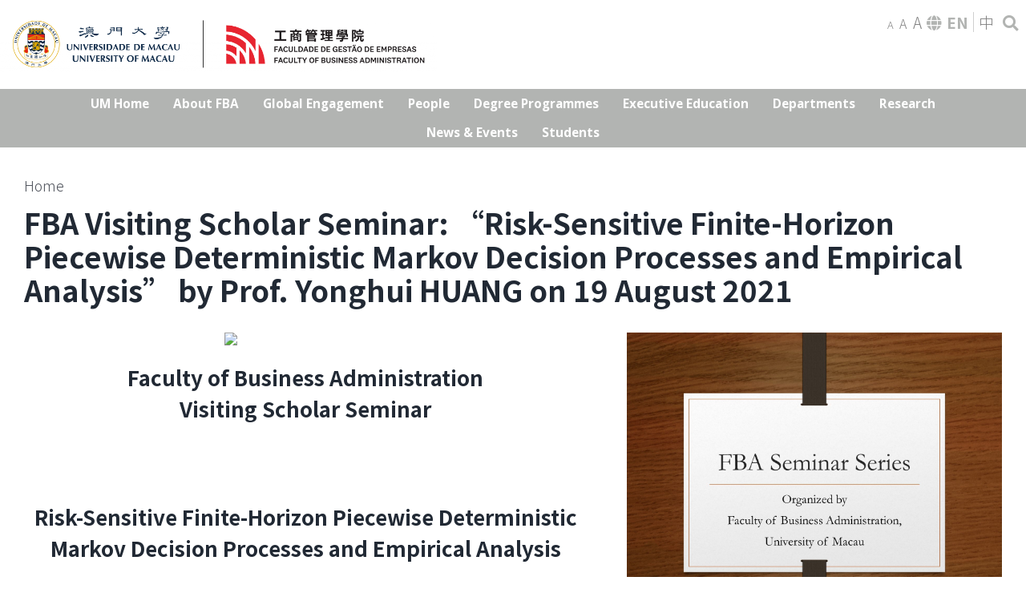

--- FILE ---
content_type: text/html; charset=UTF-8
request_url: https://fba.um.edu.mo/fba-visiting-scholar-seminar-risk-sensitive-finite-horizon-piecewise-deterministic-markov-decision-processes-and-empirical-analysis-by-prof-yonghui-huang-on-19-august-2021/
body_size: 26588
content:
<!DOCTYPE html>
<html class="avada-html-layout-wide avada-html-header-position-top avada-is-100-percent-template" lang="en-US" prefix="og: http://ogp.me/ns# fb: http://ogp.me/ns/fb#">
<head>
	<meta http-equiv="X-UA-Compatible" content="IE=edge" />
	<meta http-equiv="Content-Type" content="text/html; charset=utf-8"/>
	<meta name="viewport" content="width=device-width, initial-scale=1" />
	<meta name='robots' content='index, follow, max-image-preview:large, max-snippet:-1, max-video-preview:-1' />
<link rel="alternate" hreflang="en-us" href="https://fba.um.edu.mo/fba-visiting-scholar-seminar-risk-sensitive-finite-horizon-piecewise-deterministic-markov-decision-processes-and-empirical-analysis-by-prof-yonghui-huang-on-19-august-2021/" />
<link rel="alternate" hreflang="zh-tw" href="https://fba.um.edu.mo/zh-hant/fba-visiting-scholar-seminar-risk-sensitive-finite-horizon-piecewise-deterministic-markov-decision-processes-and-empirical-analysis-by-prof-yonghui-huang-on-19-august-2021/" />

	<!-- This site is optimized with the Yoast SEO plugin v18.7 - https://yoast.com/wordpress/plugins/seo/ -->
	<title>FBA Visiting Scholar Seminar: &quot;Risk-Sensitive Finite-Horizon Piecewise Deterministic Markov Decision Processes and Empirical Analysis&quot; by Prof. Yonghui HUANG on 19 August 2021 - Faculty of Business Administration | University of Macau</title><link rel="preload" as="style" href="https://fonts.googleapis.com/css?family=Lato%3A100%2C100i%2C200%2C200i%2C300%2C300i%2C400%2C400i%2C500%2C500i%2C600%2C600i%2C700%2C700i%2C800%2C800i%2C900%2C900i%7COpen%20Sans%3A100%2C100i%2C200%2C200i%2C300%2C300i%2C400%2C400i%2C500%2C500i%2C600%2C600i%2C700%2C700i%2C800%2C800i%2C900%2C900i%7CIndie%20Flower%3A100%2C100i%2C200%2C200i%2C300%2C300i%2C400%2C400i%2C500%2C500i%2C600%2C600i%2C700%2C700i%2C800%2C800i%2C900%2C900i%7COswald%3A100%2C100i%2C200%2C200i%2C300%2C300i%2C400%2C400i%2C500%2C500i%2C600%2C600i%2C700%2C700i%2C800%2C800i%2C900%2C900i&amp;display=swap" /><link rel="stylesheet" href="https://fonts.googleapis.com/css?family=Lato%3A100%2C100i%2C200%2C200i%2C300%2C300i%2C400%2C400i%2C500%2C500i%2C600%2C600i%2C700%2C700i%2C800%2C800i%2C900%2C900i%7COpen%20Sans%3A100%2C100i%2C200%2C200i%2C300%2C300i%2C400%2C400i%2C500%2C500i%2C600%2C600i%2C700%2C700i%2C800%2C800i%2C900%2C900i%7CIndie%20Flower%3A100%2C100i%2C200%2C200i%2C300%2C300i%2C400%2C400i%2C500%2C500i%2C600%2C600i%2C700%2C700i%2C800%2C800i%2C900%2C900i%7COswald%3A100%2C100i%2C200%2C200i%2C300%2C300i%2C400%2C400i%2C500%2C500i%2C600%2C600i%2C700%2C700i%2C800%2C800i%2C900%2C900i&amp;display=swap" media="print" onload="this.media='all'" /><noscript><link rel="stylesheet" href="https://fonts.googleapis.com/css?family=Lato%3A100%2C100i%2C200%2C200i%2C300%2C300i%2C400%2C400i%2C500%2C500i%2C600%2C600i%2C700%2C700i%2C800%2C800i%2C900%2C900i%7COpen%20Sans%3A100%2C100i%2C200%2C200i%2C300%2C300i%2C400%2C400i%2C500%2C500i%2C600%2C600i%2C700%2C700i%2C800%2C800i%2C900%2C900i%7CIndie%20Flower%3A100%2C100i%2C200%2C200i%2C300%2C300i%2C400%2C400i%2C500%2C500i%2C600%2C600i%2C700%2C700i%2C800%2C800i%2C900%2C900i%7COswald%3A100%2C100i%2C200%2C200i%2C300%2C300i%2C400%2C400i%2C500%2C500i%2C600%2C600i%2C700%2C700i%2C800%2C800i%2C900%2C900i&amp;display=swap" /></noscript>
	<link rel="canonical" href="https://fba.um.edu.mo/fba-visiting-scholar-seminar-risk-sensitive-finite-horizon-piecewise-deterministic-markov-decision-processes-and-empirical-analysis-by-prof-yonghui-huang-on-19-august-2021/" />
	<meta property="og:locale" content="en_US" />
	<meta property="og:type" content="article" />
	<meta property="og:title" content="FBA Visiting Scholar Seminar: &quot;Risk-Sensitive Finite-Horizon Piecewise Deterministic Markov Decision Processes and Empirical Analysis&quot; by Prof. Yonghui HUANG on 19 August 2021 - Faculty of Business Administration | University of Macau" />
	<meta property="og:url" content="https://fba.um.edu.mo/fba-visiting-scholar-seminar-risk-sensitive-finite-horizon-piecewise-deterministic-markov-decision-processes-and-empirical-analysis-by-prof-yonghui-huang-on-19-august-2021/" />
	<meta property="og:site_name" content="Faculty of Business Administration | University of Macau" />
	<meta property="article:published_time" content="2021-08-17T06:56:37+00:00" />
	<meta property="article:modified_time" content="2021-08-17T07:06:23+00:00" />
	<meta property="og:image" content="https://fba.um.edu.mo/wp-content/uploads/2018/04/fba-seminar-series-banner-1440.jpg" />
	<meta property="og:image:width" content="1440" />
	<meta property="og:image:height" content="1152" />
	<meta property="og:image:type" content="image/jpeg" />
	<meta name="twitter:card" content="summary_large_image" />
	<meta name="twitter:label1" content="Written by" />
	<meta name="twitter:data1" content="SterlingChao" />
	<meta name="twitter:label2" content="Est. reading time" />
	<meta name="twitter:data2" content="2 minutes" />
	<script type="application/ld+json" class="yoast-schema-graph">{"@context":"https://schema.org","@graph":[{"@type":"WebSite","@id":"https://fba.um.edu.mo/#website","url":"https://fba.um.edu.mo/","name":"Faculty of Business Administration | University of Macau","description":"","potentialAction":[{"@type":"SearchAction","target":{"@type":"EntryPoint","urlTemplate":"https://fba.um.edu.mo/?s={search_term_string}"},"query-input":"required name=search_term_string"}],"inLanguage":"en-US"},{"@type":"ImageObject","inLanguage":"en-US","@id":"https://fba.um.edu.mo/fba-visiting-scholar-seminar-risk-sensitive-finite-horizon-piecewise-deterministic-markov-decision-processes-and-empirical-analysis-by-prof-yonghui-huang-on-19-august-2021/#primaryimage","url":"https://fba.um.edu.mo/wp-content/uploads/2018/04/fba-seminar-series-banner-1440.jpg","contentUrl":"https://fba.um.edu.mo/wp-content/uploads/2018/04/fba-seminar-series-banner-1440.jpg","width":"1440","height":"1152"},{"@type":"WebPage","@id":"https://fba.um.edu.mo/fba-visiting-scholar-seminar-risk-sensitive-finite-horizon-piecewise-deterministic-markov-decision-processes-and-empirical-analysis-by-prof-yonghui-huang-on-19-august-2021/#webpage","url":"https://fba.um.edu.mo/fba-visiting-scholar-seminar-risk-sensitive-finite-horizon-piecewise-deterministic-markov-decision-processes-and-empirical-analysis-by-prof-yonghui-huang-on-19-august-2021/","name":"FBA Visiting Scholar Seminar: \"Risk-Sensitive Finite-Horizon Piecewise Deterministic Markov Decision Processes and Empirical Analysis\" by Prof. Yonghui HUANG on 19 August 2021 - Faculty of Business Administration | University of Macau","isPartOf":{"@id":"https://fba.um.edu.mo/#website"},"primaryImageOfPage":{"@id":"https://fba.um.edu.mo/fba-visiting-scholar-seminar-risk-sensitive-finite-horizon-piecewise-deterministic-markov-decision-processes-and-empirical-analysis-by-prof-yonghui-huang-on-19-august-2021/#primaryimage"},"datePublished":"2021-08-17T06:56:37+00:00","dateModified":"2021-08-17T07:06:23+00:00","author":{"@id":"https://fba.um.edu.mo/#/schema/person/08c5636d97284e28fa78d619e70de2b2"},"breadcrumb":{"@id":"https://fba.um.edu.mo/fba-visiting-scholar-seminar-risk-sensitive-finite-horizon-piecewise-deterministic-markov-decision-processes-and-empirical-analysis-by-prof-yonghui-huang-on-19-august-2021/#breadcrumb"},"inLanguage":"en-US","potentialAction":[{"@type":"ReadAction","target":["https://fba.um.edu.mo/fba-visiting-scholar-seminar-risk-sensitive-finite-horizon-piecewise-deterministic-markov-decision-processes-and-empirical-analysis-by-prof-yonghui-huang-on-19-august-2021/"]}]},{"@type":"BreadcrumbList","@id":"https://fba.um.edu.mo/fba-visiting-scholar-seminar-risk-sensitive-finite-horizon-piecewise-deterministic-markov-decision-processes-and-empirical-analysis-by-prof-yonghui-huang-on-19-august-2021/#breadcrumb","itemListElement":[{"@type":"ListItem","position":1,"name":"Home","item":"https://fba.um.edu.mo/"},{"@type":"ListItem","position":2,"name":"FBA Visiting Scholar Seminar: &#8220;Risk-Sensitive Finite-Horizon Piecewise Deterministic Markov Decision Processes and Empirical Analysis&#8221; by Prof. Yonghui HUANG on 19 August 2021"}]},{"@type":"Person","@id":"https://fba.um.edu.mo/#/schema/person/08c5636d97284e28fa78d619e70de2b2","name":"SterlingChao","image":{"@type":"ImageObject","inLanguage":"en-US","@id":"https://fba.um.edu.mo/#/schema/person/image/","url":"https://secure.gravatar.com/avatar/0622943496658c099208ddaf6f3a2338?s=96&d=mm&r=g","contentUrl":"https://secure.gravatar.com/avatar/0622943496658c099208ddaf6f3a2338?s=96&d=mm&r=g","caption":"SterlingChao"}}]}</script>
	<!-- / Yoast SEO plugin. -->


<link rel='dns-prefetch' href='//fonts.googleapis.com' />
<link href='https://fonts.gstatic.com' crossorigin rel='preconnect' />
<link rel="alternate" type="application/rss+xml" title="Faculty of Business Administration | University of Macau &raquo; Feed" href="https://fba.um.edu.mo/feed/" />
<link rel="alternate" type="text/calendar" title="Faculty of Business Administration | University of Macau &raquo; iCal Feed" href="https://fba.um.edu.mo/eventscalendar/?ical=1" />
		
		
		
		
				
		<meta property="og:title" content="FBA Visiting Scholar Seminar: &quot;Risk-Sensitive Finite-Horizon Piecewise Deterministic Markov Decision Processes and Empirical Analysis&quot; by Prof. Yonghui HUANG on 19 August 2021"/>
		<meta property="og:type" content="article"/>
		<meta property="og:url" content="https://fba.um.edu.mo/fba-visiting-scholar-seminar-risk-sensitive-finite-horizon-piecewise-deterministic-markov-decision-processes-and-empirical-analysis-by-prof-yonghui-huang-on-19-august-2021/"/>
		<meta property="og:site_name" content="Faculty of Business Administration | University of Macau"/>
		<meta property="og:description" content="Faculty of Business Administration
Visiting Scholar Seminar
 
Risk-Sensitive Finite-Horizon Piecewise Deterministic Markov Decision Processes and Empirical Analysis
Yonghui HUANG
School of Mathematics
Zhongshan University
Guangzhou

 
Date: 19/08/2021, Thursday
Time: 3:00pm – 4:30pm
Zoom:
https://umac.zoom.us/j/96544231587?pwd=UXl5UE1HVHpRTERJQkthZWg1RG1wQT09
Password: 619437
Abstract
In this talk, we discuss zero-sum piecewise deterministic Markov games with Borel state"/>

									<meta property="og:image" content="https://fba.um.edu.mo/wp-content/uploads/2018/04/fba-seminar-series-banner-1440.jpg"/>
							<style type="text/css">
img.wp-smiley,
img.emoji {
	display: inline !important;
	border: none !important;
	box-shadow: none !important;
	height: 1em !important;
	width: 1em !important;
	margin: 0 0.07em !important;
	vertical-align: -0.1em !important;
	background: none !important;
	padding: 0 !important;
}
</style>
	<link rel='stylesheet' id='layerslider-css'  href='https://fba.um.edu.mo/wp-content/plugins/LayerSlider/assets/static/layerslider/css/layerslider.css?ver=7.1.2' type='text/css' media='all' />

<link rel='stylesheet' id='wp-block-library-css'  href='https://fba.um.edu.mo/wp-includes/css/dist/block-library/style.min.css?ver=5.9.3' type='text/css' media='all' />
<style id='wp-block-library-theme-inline-css' type='text/css'>
.wp-block-audio figcaption{color:#555;font-size:13px;text-align:center}.is-dark-theme .wp-block-audio figcaption{color:hsla(0,0%,100%,.65)}.wp-block-code>code{font-family:Menlo,Consolas,monaco,monospace;color:#1e1e1e;padding:.8em 1em;border:1px solid #ddd;border-radius:4px}.wp-block-embed figcaption{color:#555;font-size:13px;text-align:center}.is-dark-theme .wp-block-embed figcaption{color:hsla(0,0%,100%,.65)}.blocks-gallery-caption{color:#555;font-size:13px;text-align:center}.is-dark-theme .blocks-gallery-caption{color:hsla(0,0%,100%,.65)}.wp-block-image figcaption{color:#555;font-size:13px;text-align:center}.is-dark-theme .wp-block-image figcaption{color:hsla(0,0%,100%,.65)}.wp-block-pullquote{border-top:4px solid;border-bottom:4px solid;margin-bottom:1.75em;color:currentColor}.wp-block-pullquote__citation,.wp-block-pullquote cite,.wp-block-pullquote footer{color:currentColor;text-transform:uppercase;font-size:.8125em;font-style:normal}.wp-block-quote{border-left:.25em solid;margin:0 0 1.75em;padding-left:1em}.wp-block-quote cite,.wp-block-quote footer{color:currentColor;font-size:.8125em;position:relative;font-style:normal}.wp-block-quote.has-text-align-right{border-left:none;border-right:.25em solid;padding-left:0;padding-right:1em}.wp-block-quote.has-text-align-center{border:none;padding-left:0}.wp-block-quote.is-large,.wp-block-quote.is-style-large,.wp-block-quote.is-style-plain{border:none}.wp-block-search .wp-block-search__label{font-weight:700}.wp-block-group:where(.has-background){padding:1.25em 2.375em}.wp-block-separator{border:none;border-bottom:2px solid;margin-left:auto;margin-right:auto;opacity:.4}.wp-block-separator:not(.is-style-wide):not(.is-style-dots){width:100px}.wp-block-separator.has-background:not(.is-style-dots){border-bottom:none;height:1px}.wp-block-separator.has-background:not(.is-style-wide):not(.is-style-dots){height:2px}.wp-block-table thead{border-bottom:3px solid}.wp-block-table tfoot{border-top:3px solid}.wp-block-table td,.wp-block-table th{padding:.5em;border:1px solid;word-break:normal}.wp-block-table figcaption{color:#555;font-size:13px;text-align:center}.is-dark-theme .wp-block-table figcaption{color:hsla(0,0%,100%,.65)}.wp-block-video figcaption{color:#555;font-size:13px;text-align:center}.is-dark-theme .wp-block-video figcaption{color:hsla(0,0%,100%,.65)}.wp-block-template-part.has-background{padding:1.25em 2.375em;margin-top:0;margin-bottom:0}
</style>
<style id='tiptip-category-archives-block-style-inline-css' type='text/css'>


</style>
<style id='piecal-calendar-style-inline-css' type='text/css'>


</style>
<style id='piecal-event-info-style-inline-css' type='text/css'>


</style>
<style id='global-styles-inline-css' type='text/css'>
body{--wp--preset--color--black: #000000;--wp--preset--color--cyan-bluish-gray: #abb8c3;--wp--preset--color--white: #ffffff;--wp--preset--color--pale-pink: #f78da7;--wp--preset--color--vivid-red: #cf2e2e;--wp--preset--color--luminous-vivid-orange: #ff6900;--wp--preset--color--luminous-vivid-amber: #fcb900;--wp--preset--color--light-green-cyan: #7bdcb5;--wp--preset--color--vivid-green-cyan: #00d084;--wp--preset--color--pale-cyan-blue: #8ed1fc;--wp--preset--color--vivid-cyan-blue: #0693e3;--wp--preset--color--vivid-purple: #9b51e0;--wp--preset--gradient--vivid-cyan-blue-to-vivid-purple: linear-gradient(135deg,rgba(6,147,227,1) 0%,rgb(155,81,224) 100%);--wp--preset--gradient--light-green-cyan-to-vivid-green-cyan: linear-gradient(135deg,rgb(122,220,180) 0%,rgb(0,208,130) 100%);--wp--preset--gradient--luminous-vivid-amber-to-luminous-vivid-orange: linear-gradient(135deg,rgba(252,185,0,1) 0%,rgba(255,105,0,1) 100%);--wp--preset--gradient--luminous-vivid-orange-to-vivid-red: linear-gradient(135deg,rgba(255,105,0,1) 0%,rgb(207,46,46) 100%);--wp--preset--gradient--very-light-gray-to-cyan-bluish-gray: linear-gradient(135deg,rgb(238,238,238) 0%,rgb(169,184,195) 100%);--wp--preset--gradient--cool-to-warm-spectrum: linear-gradient(135deg,rgb(74,234,220) 0%,rgb(151,120,209) 20%,rgb(207,42,186) 40%,rgb(238,44,130) 60%,rgb(251,105,98) 80%,rgb(254,248,76) 100%);--wp--preset--gradient--blush-light-purple: linear-gradient(135deg,rgb(255,206,236) 0%,rgb(152,150,240) 100%);--wp--preset--gradient--blush-bordeaux: linear-gradient(135deg,rgb(254,205,165) 0%,rgb(254,45,45) 50%,rgb(107,0,62) 100%);--wp--preset--gradient--luminous-dusk: linear-gradient(135deg,rgb(255,203,112) 0%,rgb(199,81,192) 50%,rgb(65,88,208) 100%);--wp--preset--gradient--pale-ocean: linear-gradient(135deg,rgb(255,245,203) 0%,rgb(182,227,212) 50%,rgb(51,167,181) 100%);--wp--preset--gradient--electric-grass: linear-gradient(135deg,rgb(202,248,128) 0%,rgb(113,206,126) 100%);--wp--preset--gradient--midnight: linear-gradient(135deg,rgb(2,3,129) 0%,rgb(40,116,252) 100%);--wp--preset--duotone--dark-grayscale: url('#wp-duotone-dark-grayscale');--wp--preset--duotone--grayscale: url('#wp-duotone-grayscale');--wp--preset--duotone--purple-yellow: url('#wp-duotone-purple-yellow');--wp--preset--duotone--blue-red: url('#wp-duotone-blue-red');--wp--preset--duotone--midnight: url('#wp-duotone-midnight');--wp--preset--duotone--magenta-yellow: url('#wp-duotone-magenta-yellow');--wp--preset--duotone--purple-green: url('#wp-duotone-purple-green');--wp--preset--duotone--blue-orange: url('#wp-duotone-blue-orange');--wp--preset--font-size--small: 15.75px;--wp--preset--font-size--medium: 20px;--wp--preset--font-size--large: 31.5px;--wp--preset--font-size--x-large: 42px;--wp--preset--font-size--normal: 21px;--wp--preset--font-size--xlarge: 42px;--wp--preset--font-size--huge: 63px;}.has-black-color{color: var(--wp--preset--color--black) !important;}.has-cyan-bluish-gray-color{color: var(--wp--preset--color--cyan-bluish-gray) !important;}.has-white-color{color: var(--wp--preset--color--white) !important;}.has-pale-pink-color{color: var(--wp--preset--color--pale-pink) !important;}.has-vivid-red-color{color: var(--wp--preset--color--vivid-red) !important;}.has-luminous-vivid-orange-color{color: var(--wp--preset--color--luminous-vivid-orange) !important;}.has-luminous-vivid-amber-color{color: var(--wp--preset--color--luminous-vivid-amber) !important;}.has-light-green-cyan-color{color: var(--wp--preset--color--light-green-cyan) !important;}.has-vivid-green-cyan-color{color: var(--wp--preset--color--vivid-green-cyan) !important;}.has-pale-cyan-blue-color{color: var(--wp--preset--color--pale-cyan-blue) !important;}.has-vivid-cyan-blue-color{color: var(--wp--preset--color--vivid-cyan-blue) !important;}.has-vivid-purple-color{color: var(--wp--preset--color--vivid-purple) !important;}.has-black-background-color{background-color: var(--wp--preset--color--black) !important;}.has-cyan-bluish-gray-background-color{background-color: var(--wp--preset--color--cyan-bluish-gray) !important;}.has-white-background-color{background-color: var(--wp--preset--color--white) !important;}.has-pale-pink-background-color{background-color: var(--wp--preset--color--pale-pink) !important;}.has-vivid-red-background-color{background-color: var(--wp--preset--color--vivid-red) !important;}.has-luminous-vivid-orange-background-color{background-color: var(--wp--preset--color--luminous-vivid-orange) !important;}.has-luminous-vivid-amber-background-color{background-color: var(--wp--preset--color--luminous-vivid-amber) !important;}.has-light-green-cyan-background-color{background-color: var(--wp--preset--color--light-green-cyan) !important;}.has-vivid-green-cyan-background-color{background-color: var(--wp--preset--color--vivid-green-cyan) !important;}.has-pale-cyan-blue-background-color{background-color: var(--wp--preset--color--pale-cyan-blue) !important;}.has-vivid-cyan-blue-background-color{background-color: var(--wp--preset--color--vivid-cyan-blue) !important;}.has-vivid-purple-background-color{background-color: var(--wp--preset--color--vivid-purple) !important;}.has-black-border-color{border-color: var(--wp--preset--color--black) !important;}.has-cyan-bluish-gray-border-color{border-color: var(--wp--preset--color--cyan-bluish-gray) !important;}.has-white-border-color{border-color: var(--wp--preset--color--white) !important;}.has-pale-pink-border-color{border-color: var(--wp--preset--color--pale-pink) !important;}.has-vivid-red-border-color{border-color: var(--wp--preset--color--vivid-red) !important;}.has-luminous-vivid-orange-border-color{border-color: var(--wp--preset--color--luminous-vivid-orange) !important;}.has-luminous-vivid-amber-border-color{border-color: var(--wp--preset--color--luminous-vivid-amber) !important;}.has-light-green-cyan-border-color{border-color: var(--wp--preset--color--light-green-cyan) !important;}.has-vivid-green-cyan-border-color{border-color: var(--wp--preset--color--vivid-green-cyan) !important;}.has-pale-cyan-blue-border-color{border-color: var(--wp--preset--color--pale-cyan-blue) !important;}.has-vivid-cyan-blue-border-color{border-color: var(--wp--preset--color--vivid-cyan-blue) !important;}.has-vivid-purple-border-color{border-color: var(--wp--preset--color--vivid-purple) !important;}.has-vivid-cyan-blue-to-vivid-purple-gradient-background{background: var(--wp--preset--gradient--vivid-cyan-blue-to-vivid-purple) !important;}.has-light-green-cyan-to-vivid-green-cyan-gradient-background{background: var(--wp--preset--gradient--light-green-cyan-to-vivid-green-cyan) !important;}.has-luminous-vivid-amber-to-luminous-vivid-orange-gradient-background{background: var(--wp--preset--gradient--luminous-vivid-amber-to-luminous-vivid-orange) !important;}.has-luminous-vivid-orange-to-vivid-red-gradient-background{background: var(--wp--preset--gradient--luminous-vivid-orange-to-vivid-red) !important;}.has-very-light-gray-to-cyan-bluish-gray-gradient-background{background: var(--wp--preset--gradient--very-light-gray-to-cyan-bluish-gray) !important;}.has-cool-to-warm-spectrum-gradient-background{background: var(--wp--preset--gradient--cool-to-warm-spectrum) !important;}.has-blush-light-purple-gradient-background{background: var(--wp--preset--gradient--blush-light-purple) !important;}.has-blush-bordeaux-gradient-background{background: var(--wp--preset--gradient--blush-bordeaux) !important;}.has-luminous-dusk-gradient-background{background: var(--wp--preset--gradient--luminous-dusk) !important;}.has-pale-ocean-gradient-background{background: var(--wp--preset--gradient--pale-ocean) !important;}.has-electric-grass-gradient-background{background: var(--wp--preset--gradient--electric-grass) !important;}.has-midnight-gradient-background{background: var(--wp--preset--gradient--midnight) !important;}.has-small-font-size{font-size: var(--wp--preset--font-size--small) !important;}.has-medium-font-size{font-size: var(--wp--preset--font-size--medium) !important;}.has-large-font-size{font-size: var(--wp--preset--font-size--large) !important;}.has-x-large-font-size{font-size: var(--wp--preset--font-size--x-large) !important;}
</style>
<link rel='stylesheet' id='email-subscribers-css'  href='https://fba.um.edu.mo/wp-content/plugins/email-subscribers/lite/public/css/email-subscribers-public.css?ver=5.3.2' type='text/css' media='all' />
<link rel='stylesheet' id='sm-style-css'  href='https://fba.um.edu.mo/wp-content/plugins/wp-show-more/wpsm-style.css?ver=5.9.3' type='text/css' media='all' />
<link rel='stylesheet' id='avada-stylesheet-css'  href='https://fba.um.edu.mo/wp-content/themes/Avada/assets/css/style.min.css?ver=6.2.3' type='text/css' media='all' />
<link rel='stylesheet' id='child-style-css'  href='https://fba.um.edu.mo/wp-content/themes/Avada-child/style.css?ver=5.9.3' type='text/css' media='all' />
<!--[if IE]>
<link rel='stylesheet' id='avada-IE-css'  href='https://fba.um.edu.mo/wp-content/themes/Avada/assets/css/ie.min.css?ver=6.2.3' type='text/css' media='all' />
<style id='avada-IE-inline-css' type='text/css'>
.avada-select-parent .select-arrow{background-color:#ffffff}
.select-arrow{background-color:#ffffff}
</style>
<![endif]-->
<link rel='stylesheet' id='parent-style-css'  href='https://fba.um.edu.mo/wp-content/themes/Avada/style.css?ver=6.2.3' type='text/css' media='all' />
<link rel='stylesheet' id='tablepress-default-css'  href='https://fba.um.edu.mo/wp-content/plugins/tablepress/css/default.min.css?ver=1.9.2' type='text/css' media='all' />
<link rel='stylesheet' id='fusion-dynamic-css-css'  href='https://fba.um.edu.mo/wp-content/uploads/fusion-styles/648012d75bcad43b7346d3c9a41f539e.min.css?ver=2.2.3' type='text/css' media='all' />
<script type='text/javascript' src='https://fba.um.edu.mo/wp-includes/js/jquery/jquery.min.js?ver=3.6.0' id='jquery-core-js'></script>
<script type='text/javascript' src='https://fba.um.edu.mo/wp-includes/js/jquery/jquery-migrate.min.js?ver=3.3.2' id='jquery-migrate-js'></script>
<script type='text/javascript' id='layerslider-utils-js-extra'>
/* <![CDATA[ */
var LS_Meta = {"v":"7.1.2","fixGSAP":"1"};
/* ]]> */
</script>
<script type='text/javascript' src='https://fba.um.edu.mo/wp-content/plugins/LayerSlider/assets/static/layerslider/js/layerslider.utils.js?ver=7.1.2' id='layerslider-utils-js'></script>
<script type='text/javascript' src='https://fba.um.edu.mo/wp-content/plugins/LayerSlider/assets/static/layerslider/js/layerslider.kreaturamedia.jquery.js?ver=7.1.2' id='layerslider-js'></script>
<script type='text/javascript' src='https://fba.um.edu.mo/wp-content/plugins/LayerSlider/assets/static/layerslider/js/layerslider.transitions.js?ver=7.1.2' id='layerslider-transitions-js'></script>
<script type='text/javascript' id='email-subscribers-js-extra'>
/* <![CDATA[ */
var es_data = {"messages":{"es_empty_email_notice":"Please enter email address","es_rate_limit_notice":"You need to wait for sometime before subscribing again","es_single_optin_success_message":"Successfully Subscribed.","es_email_exists_notice":"Email Address already exists!","es_unexpected_error_notice":"Oops.. Unexpected error occurred.","es_invalid_email_notice":"Invalid email address","es_try_later_notice":"Please try after some time"},"es_ajax_url":"https:\/\/fba.um.edu.mo\/wp-admin\/admin-ajax.php"};
/* ]]> */
</script>
<script type='text/javascript' src='https://fba.um.edu.mo/wp-content/plugins/email-subscribers/lite/public/js/email-subscribers-public.js?ver=5.3.2' id='email-subscribers-js'></script>
<script type='text/javascript' id='ai-js-js-extra'>
/* <![CDATA[ */
var MyAjax = {"ajaxurl":"https:\/\/fba.um.edu.mo\/wp-admin\/admin-ajax.php","security":"51a0a6ac51"};
/* ]]> */
</script>
<script type='text/javascript' src='https://fba.um.edu.mo/wp-content/plugins/advanced-iframe/js/ai.min.js?ver=1' id='ai-js-js'></script>
<meta name="generator" content="Powered by LayerSlider 7.1.2 - Multi-Purpose, Responsive, Parallax, Mobile-Friendly Slider Plugin for WordPress." />
<!-- LayerSlider updates and docs at: https://layerslider.com -->
<link rel="EditURI" type="application/rsd+xml" title="RSD" href="https://fba.um.edu.mo/xmlrpc.php?rsd" />
<link rel="wlwmanifest" type="application/wlwmanifest+xml" href="https://fba.um.edu.mo/wp-includes/wlwmanifest.xml" /> 

<link rel='shortlink' href='https://fba.um.edu.mo/?p=60165' />
<link rel="alternate" type="application/json+oembed" href="https://fba.um.edu.mo/wp-json/oembed/1.0/embed?url=https%3A%2F%2Ffba.um.edu.mo%2Ffba-visiting-scholar-seminar-risk-sensitive-finite-horizon-piecewise-deterministic-markov-decision-processes-and-empirical-analysis-by-prof-yonghui-huang-on-19-august-2021%2F" />
<link rel="alternate" type="text/xml+oembed" href="https://fba.um.edu.mo/wp-json/oembed/1.0/embed?url=https%3A%2F%2Ffba.um.edu.mo%2Ffba-visiting-scholar-seminar-risk-sensitive-finite-horizon-piecewise-deterministic-markov-decision-processes-and-empirical-analysis-by-prof-yonghui-huang-on-19-august-2021%2F&amp;format=xml" />
<meta name="generator" content="WPML ver:4.4.3 stt:63,1;" />
<style type='text/css'></style>
<meta name="tec-api-version" content="v1"><meta name="tec-api-origin" content="https://fba.um.edu.mo"><link rel="alternate" href="https://fba.um.edu.mo/wp-json/tribe/events/v1/" /><!-- Global site tag (gtag.js) - Google Analytics -->
<script async src="https://www.googletagmanager.com/gtag/js?id=UA-86690058-1"></script>
<script>
  window.dataLayer = window.dataLayer || [];
  function gtag(){dataLayer.push(arguments);}
  gtag('js', new Date());

  gtag('config', 'UA-86690058-1');
</script>
<style type="text/css" id="css-fb-visibility">@media screen and (max-width: 640px){body:not(.fusion-builder-ui-wireframe) .fusion-no-small-visibility{display:none !important;}}@media screen and (min-width: 641px) and (max-width: 1024px){body:not(.fusion-builder-ui-wireframe) .fusion-no-medium-visibility{display:none !important;}}@media screen and (min-width: 1025px){body:not(.fusion-builder-ui-wireframe) .fusion-no-large-visibility{display:none !important;}}</style>		<style type="text/css" id="wp-custom-css">
			@media screen and (max-width: 400px) {
  .testimonial_slider__minimal .testimonial_by_wrap {
    width: 0% !important;
	}
.testimonial_slider__minimal .testimonial_quote {
    width: 100% !important;
	}
}

.firstIemDiv{
    width:calc(25% - (( 4% + 4% + 4%) * 0.25)) !important;
    margin-right: 4%;
	}

.fusion-format-box{
	display: none;
}

.post {
    margin-bottom: 15px;
}

.table-1{
	width: 100%;
}

.fusion-title .title-sep-container {
    opacity: 0;
}

.fusion-title.fusion-title-center {
    width: 100%;
}

.fusion-imageframe {
	text-align: center !important;
}

.faculty__img img {
    width: auto;
}

.faculty-header{
	font-weight: 100;
}

.blog-shortcode-post-title{
	line-height: 1.4em !important;
}

.fusion-recent-posts {
    margin-bottom: 0 !important;
}

h2{
		font-size: 26px  !important;
    line-height: 1.5 !important;
}

.wpsm-content{
	text-align: justify;
}

.mmiLineHeight{
	line-height: 25px;
}

.testimonial_slider__minimal .testimonial_slideri{
	padding: 0 !important;
	margin: 0 !important;
	height: 335px !important;
}

.testimonial_slider_set img {
	max-width: 100% !important;
	width: 100% !important;
}

.testimonial_quote{
	height: 100%;
	background: white  !important;
}

.testimonial_quote span {
    margin: 3vh 50px 0 0;
}

.testimonial_by_wrap{
	text-align: center;
    margin: 3vh 0;
}

.testimonial_next{
	height: 100% !important;
	padding: 0 20px;
	background: url(https://fba.um.edu.mo/wp-content/plugins/testimonial-slider/css/skins/minimal/buttons/black/next.png) center no-repeat transparent !important;
		background-color: #213656 !important;
	background-blend-mode: multiply;
}

.testimonial_nav_arrow_wrap{
	display: inline !important;
	background: gray;
}


.testimonial_prev{
	display: none !important;
}

.testimonial_avatar{
	padding-left: 14px; 
}

.testimonial_quote{
	font-family: "Noto Sans TC", Arial, Helvetica, sans-serif !important;
	color: #555555 !important;
}

video::-internal-media-controls-download-button {
    display:none;
}

.btnWidth{
	width: 100%;
}

.noPadding{
	padding: 0;
	min-height: 0;
	margin: 0 !important;
}


.hidden{
	visibility: hidden;
}

.displayNone{
	display:none;
}

.imageFloatRight
{
	width: auto;
	float: right;
}

.urlOverflow{
	overflow-wrap: break-word;
  word-wrap: break-word;
  -ms-word-break: break-all;
  word-break: break-all;
  word-break: break-word;
}

.fba-home__programme {
    background-color: #E74947 !important;
}

#post-72416 > div > div.fusion-fullwidth.fullwidth-box.fusion-builder-row-1.noPadding.nonhundred-percent-fullwidth.non-hundred-percent-height-scrolling.fusion-equal-height-columns{
	    background-color: #FCF4D6 !important;
}

.ilightbox-title{
	display:none;
}

.seminarSeriesBt{
	margin-right:0 !important;
	width: 25% !important;
}

.pastIssue{
	display:none;
}

body > div.fusion-modal.modal.fade.modal-1.fulllist.yumodal > div{
    width: 100% !important;
}

#post-123223 > div > div > div > div.fusion-layout-column.fusion_builder_column.fusion_builder_column_2_5.fusion-builder-column-2.fusion-two-fifth.fusion-column-last.\32 _5, #post-123184 > div > div > div > div.fusion-layout-column.fusion_builder_column.fusion_builder_column_2_5.fusion-builder-column-2.fusion-two-fifth.fusion-column-last.\32 _5{
	display:none !important;
}

.table-1{
	display: table;
}

.fusion-main-menu>ul>li>a, .fusion-vertical-menu-widget ul.menu li a, .side-nav li a {
    font-size: 0.8em;
}

#menu-item-139271 > ul, #menu-item-139274 > ul{
	display: none !important;
}

#post-139382 > div > div > div > div.fusion-layout-column.fusion_builder_column.fusion_builder_column_2_5.fusion-builder-column-3.fusion-two-fifth.fusion-column-last.\32 _5, #post-139550 > div > div > div > div.fusion-layout-column.fusion_builder_column.fusion_builder_column_2_5.fusion-builder-column-3.fusion-two-fifth.fusion-column-last.\32 _5{
	display: none !important;
}

#post-139382 > div > div > div > div.fusion-layout-column.fusion_builder_column.fusion_builder_column_3_5.fusion-builder-column-0.fusion-three-fifth.fusion-column-first.\33 _5, #post-139550 > div > div > div > div.fusion-layout-column.fusion_builder_column.fusion_builder_column_3_5.fusion-builder-column-0.fusion-three-fifth.fusion-column-first.\33 _5{
	width: 100% !important;
}

 #piecal-popover__details--01, .piecal-popover__meta, #post-140251 > div > div.fusion-fullwidth.fullwidth-box.fusion-builder-row-2.nonhundred-percent-fullwidth.non-hundred-percent-height-scrolling > div > div > div > div.fusion-text > div.piecal-wrapper > div.piecal-controls.fc > label > select > option:nth-child(3), #post-140251 > div > div.fusion-fullwidth.fullwidth-box.fusion-builder-row-2.nonhundred-percent-fullwidth.non-hundred-percent-height-scrolling > div > div > div > div.fusion-text > div.piecal-wrapper > div.piecal-controls.fc > label > select > option:nth-child(5) {
	display: none !important;
}

.piecal-popover__title {
  font-size: 20px !important;
	font-weight: bold;
}

.piecal-popover__inner {
	max-width: 500px !important;
}

#post-140251 > div > div.fusion-fullwidth.fullwidth-box.fusion-builder-row-3.nonhundred-percent-fullwidth.non-hundred-percent-height-scrolling{
	z-index: 0;
}

.piecal-controls__view-chooser, #piecal-popover__details--01 {
display: block !important;
}

.fusion-single-line-meta, .fusion-post-content-container{
	font-size: 20px !important;
	margin-bottom: 0px !important;
	margin-top: 0px !important;
}

.engagementBtn > div{
	background-size: auto !important;
}

#menu-item-144642 > a:hover, #menu-item-144639 > a:hover,
#menu-item-144678 > a:hover,
#menu-item-144672 > a:hover,
#menu-item-144669 > a:hover,
#menu-item-144666 > a:hover
{
	color:#b2b4b2 !important;
	}

.fusion-flexslider.flexslider-posts .slide-excerpt h2 >a{
	color: white !important;
}

.fusion-flexslider.flexslider-posts .slide-excerpt h2{
		background: #f53e41 !important;
		padding-right: 30px !important;
}

.fusion-flexslider.flexslider-posts .slide-excerpt{
	width: 75%;
	right: 0px;
	position: relative;
}

.avada-menu-highlight-style-background:not(.fusion-header-layout-v6) .fusion-main-menu>ul>li>a {
    padding-left: 15px !important;
    padding-right: 15px !important;
}		</style>
				<script type="text/javascript">
			var doc = document.documentElement;
			doc.setAttribute( 'data-useragent', navigator.userAgent );
		</script>
		
	<script src="https://cdn.jsdelivr.net/npm/js-cookie@2/src/js.cookie.min.js"></script>
<script type="text/javascript">



jQuery(function($){
    $(document).ready(function(){
		
		$("#mfontsmall").click(function(){

			currentClass = $('body').attr("class");

			newClass = 'fs-0';

			 if ($('body').hasClass( 'fs-1')){
				$('body').removeClass('fs-1');
			 }
			 
			 if ($('body').hasClass( 'fs-2')){
				$('body').removeClass('fs-2');
			 }
			 
			$('body').addClass(newClass);

			localStorage.fontsize = 'fs-0';

		});
		
		
		$("#mfontmedium").click(function(){

			currentClass = $('body').attr("class");

			newClass = 'fs-1';

			 if ($('body').hasClass( 'fs-0')){
				$('body').removeClass('fs-0');
			 }
			 
			 if ($('body').hasClass( 'fs-2')){
				$('body').removeClass('fs-2');
			 }
			 
			$('body').addClass(newClass);

			localStorage.fontsize = 'fs-1';

		});
		
		$("#mfontlarge").click(function(){

			currentClass = $('body').attr("class");

			newClass = 'fs-2';

			 if ($('body').hasClass( 'fs-0')){
				$('body').removeClass('fs-0');
			 }
			 
			 if ($('body').hasClass( 'fs-1')){
				$('body').removeClass('fs-1');
			 }
			 
			$('body').addClass(newClass);

			localStorage.fontsize = 'fs-2';

		});
    
	});
	
});

function dropDown() {
    document.getElementById("myDropdown").classList.toggle("show");
    console.log('test')
  }
  
  // Close the dropdown menu if the user clicks outside of it
  window.onclick = function(event) {
    if (!event.target.matches('.dropbtn')) {
      var dropdowns = document.getElementsByClassName("dropdown-content");
      var i;
      for (i = 0; i < dropdowns.length; i++) {
        var openDropdown = dropdowns[i];
        if (openDropdown.classList.contains('show')) {
          openDropdown.classList.remove('show');
        }
      }
    }
  }
  
    jQuery(function($){
    $(document).ready(function(){
	
		if(localStorage.fontsize) {

			$('body').addClass( localStorage.fontsize );

		} 

		//Switch fontsize and create the cookie...

		$("#fontsmall").click(function(){

			currentClass = $('body').attr("class");

			newClass = 'fs-0';

			 if ($('body').hasClass( 'fs-1')){
				$('body').removeClass('fs-1');
			 }
			 
			 if ($('body').hasClass( 'fs-2')){
				$('body').removeClass('fs-2');
			 }
			 
			$('body').addClass(newClass);

			localStorage.fontsize = 'fs-0';

		});
		
		
		$("#fontmedium").click(function(){

			currentClass = $('body').attr("class");

			newClass = 'fs-1';

			 if ($('body').hasClass( 'fs-0')){
				$('body').removeClass('fs-0');
			 }
			 
			 if ($('body').hasClass( 'fs-2')){
				$('body').removeClass('fs-2');
			 }
			 
			$('body').addClass(newClass);

			localStorage.fontsize = 'fs-1';

		});
		
		$("#fontlarge").click(function(){

			currentClass = $('body').attr("class");

			newClass = 'fs-2';

			 if ($('body').hasClass( 'fs-0')){
				$('body').removeClass('fs-0');
			 }
			 
			 if ($('body').hasClass( 'fs-1')){
				$('body').removeClass('fs-1');
			 }
			 
			$('body').addClass(newClass);

			localStorage.fontsize = 'fs-2';

		});
		
	
	});
	
	});
	

  
 </script>	<link rel="stylesheet" href="https://pro.fontawesome.com/releases/v5.14.0/css/all.css" integrity="sha384-VhBcF/php0Z/P5ZxlxaEx1GwqTQVIBu4G4giRWxTKOCjTxsPFETUDdVL5B6vYvOt" crossorigin="anonymous">
</head>

<body data-rsssl=1 class="post-template-default single single-post postid-60165 single-format-standard tribe-no-js metaslider-plugin fusion-image-hovers fusion-pagination-sizing fusion-button_size-large fusion-button_type-flat fusion-button_span-no avada-image-rollover-circle-yes avada-image-rollover-yes avada-image-rollover-direction-left fusion-body ltr no-mobile-slidingbar no-mobile-totop avada-has-rev-slider-styles fusion-disable-outline fusion-sub-menu-fade mobile-logo-pos-center layout-wide-mode avada-has-boxed-modal-shadow- layout-scroll-offset-full avada-has-zero-margin-offset-top fusion-top-header menu-text-align-center mobile-menu-design-modern fusion-show-pagination-text fusion-header-layout-v4 avada-responsive avada-footer-fx-sticky avada-menu-highlight-style-background fusion-search-form-clean fusion-main-menu-search-overlay fusion-avatar-circle avada-dropdown-styles avada-blog-layout-medium avada-blog-archive-layout-medium avada-ec-not-100-width avada-ec-meta-layout-sidebar avada-header-shadow-no avada-menu-icon-position-left avada-has-mainmenu-dropdown-divider avada-has-mobile-menu-search avada-has-breadcrumb-mobile-hidden avada-has-titlebar-bar_and_content avada-header-border-color-full-transparent avada-has-pagination-width_height avada-flyout-menu-direction-fade avada-ec-views-v1" >
	<svg xmlns="http://www.w3.org/2000/svg" viewBox="0 0 0 0" width="0" height="0" focusable="false" role="none" style="visibility: hidden; position: absolute; left: -9999px; overflow: hidden;" ><defs><filter id="wp-duotone-dark-grayscale"><feColorMatrix color-interpolation-filters="sRGB" type="matrix" values=" .299 .587 .114 0 0 .299 .587 .114 0 0 .299 .587 .114 0 0 .299 .587 .114 0 0 " /><feComponentTransfer color-interpolation-filters="sRGB" ><feFuncR type="table" tableValues="0 0.49803921568627" /><feFuncG type="table" tableValues="0 0.49803921568627" /><feFuncB type="table" tableValues="0 0.49803921568627" /><feFuncA type="table" tableValues="1 1" /></feComponentTransfer><feComposite in2="SourceGraphic" operator="in" /></filter></defs></svg><svg xmlns="http://www.w3.org/2000/svg" viewBox="0 0 0 0" width="0" height="0" focusable="false" role="none" style="visibility: hidden; position: absolute; left: -9999px; overflow: hidden;" ><defs><filter id="wp-duotone-grayscale"><feColorMatrix color-interpolation-filters="sRGB" type="matrix" values=" .299 .587 .114 0 0 .299 .587 .114 0 0 .299 .587 .114 0 0 .299 .587 .114 0 0 " /><feComponentTransfer color-interpolation-filters="sRGB" ><feFuncR type="table" tableValues="0 1" /><feFuncG type="table" tableValues="0 1" /><feFuncB type="table" tableValues="0 1" /><feFuncA type="table" tableValues="1 1" /></feComponentTransfer><feComposite in2="SourceGraphic" operator="in" /></filter></defs></svg><svg xmlns="http://www.w3.org/2000/svg" viewBox="0 0 0 0" width="0" height="0" focusable="false" role="none" style="visibility: hidden; position: absolute; left: -9999px; overflow: hidden;" ><defs><filter id="wp-duotone-purple-yellow"><feColorMatrix color-interpolation-filters="sRGB" type="matrix" values=" .299 .587 .114 0 0 .299 .587 .114 0 0 .299 .587 .114 0 0 .299 .587 .114 0 0 " /><feComponentTransfer color-interpolation-filters="sRGB" ><feFuncR type="table" tableValues="0.54901960784314 0.98823529411765" /><feFuncG type="table" tableValues="0 1" /><feFuncB type="table" tableValues="0.71764705882353 0.25490196078431" /><feFuncA type="table" tableValues="1 1" /></feComponentTransfer><feComposite in2="SourceGraphic" operator="in" /></filter></defs></svg><svg xmlns="http://www.w3.org/2000/svg" viewBox="0 0 0 0" width="0" height="0" focusable="false" role="none" style="visibility: hidden; position: absolute; left: -9999px; overflow: hidden;" ><defs><filter id="wp-duotone-blue-red"><feColorMatrix color-interpolation-filters="sRGB" type="matrix" values=" .299 .587 .114 0 0 .299 .587 .114 0 0 .299 .587 .114 0 0 .299 .587 .114 0 0 " /><feComponentTransfer color-interpolation-filters="sRGB" ><feFuncR type="table" tableValues="0 1" /><feFuncG type="table" tableValues="0 0.27843137254902" /><feFuncB type="table" tableValues="0.5921568627451 0.27843137254902" /><feFuncA type="table" tableValues="1 1" /></feComponentTransfer><feComposite in2="SourceGraphic" operator="in" /></filter></defs></svg><svg xmlns="http://www.w3.org/2000/svg" viewBox="0 0 0 0" width="0" height="0" focusable="false" role="none" style="visibility: hidden; position: absolute; left: -9999px; overflow: hidden;" ><defs><filter id="wp-duotone-midnight"><feColorMatrix color-interpolation-filters="sRGB" type="matrix" values=" .299 .587 .114 0 0 .299 .587 .114 0 0 .299 .587 .114 0 0 .299 .587 .114 0 0 " /><feComponentTransfer color-interpolation-filters="sRGB" ><feFuncR type="table" tableValues="0 0" /><feFuncG type="table" tableValues="0 0.64705882352941" /><feFuncB type="table" tableValues="0 1" /><feFuncA type="table" tableValues="1 1" /></feComponentTransfer><feComposite in2="SourceGraphic" operator="in" /></filter></defs></svg><svg xmlns="http://www.w3.org/2000/svg" viewBox="0 0 0 0" width="0" height="0" focusable="false" role="none" style="visibility: hidden; position: absolute; left: -9999px; overflow: hidden;" ><defs><filter id="wp-duotone-magenta-yellow"><feColorMatrix color-interpolation-filters="sRGB" type="matrix" values=" .299 .587 .114 0 0 .299 .587 .114 0 0 .299 .587 .114 0 0 .299 .587 .114 0 0 " /><feComponentTransfer color-interpolation-filters="sRGB" ><feFuncR type="table" tableValues="0.78039215686275 1" /><feFuncG type="table" tableValues="0 0.94901960784314" /><feFuncB type="table" tableValues="0.35294117647059 0.47058823529412" /><feFuncA type="table" tableValues="1 1" /></feComponentTransfer><feComposite in2="SourceGraphic" operator="in" /></filter></defs></svg><svg xmlns="http://www.w3.org/2000/svg" viewBox="0 0 0 0" width="0" height="0" focusable="false" role="none" style="visibility: hidden; position: absolute; left: -9999px; overflow: hidden;" ><defs><filter id="wp-duotone-purple-green"><feColorMatrix color-interpolation-filters="sRGB" type="matrix" values=" .299 .587 .114 0 0 .299 .587 .114 0 0 .299 .587 .114 0 0 .299 .587 .114 0 0 " /><feComponentTransfer color-interpolation-filters="sRGB" ><feFuncR type="table" tableValues="0.65098039215686 0.40392156862745" /><feFuncG type="table" tableValues="0 1" /><feFuncB type="table" tableValues="0.44705882352941 0.4" /><feFuncA type="table" tableValues="1 1" /></feComponentTransfer><feComposite in2="SourceGraphic" operator="in" /></filter></defs></svg><svg xmlns="http://www.w3.org/2000/svg" viewBox="0 0 0 0" width="0" height="0" focusable="false" role="none" style="visibility: hidden; position: absolute; left: -9999px; overflow: hidden;" ><defs><filter id="wp-duotone-blue-orange"><feColorMatrix color-interpolation-filters="sRGB" type="matrix" values=" .299 .587 .114 0 0 .299 .587 .114 0 0 .299 .587 .114 0 0 .299 .587 .114 0 0 " /><feComponentTransfer color-interpolation-filters="sRGB" ><feFuncR type="table" tableValues="0.098039215686275 1" /><feFuncG type="table" tableValues="0 0.66274509803922" /><feFuncB type="table" tableValues="0.84705882352941 0.41960784313725" /><feFuncA type="table" tableValues="1 1" /></feComponentTransfer><feComposite in2="SourceGraphic" operator="in" /></filter></defs></svg>	<a class="skip-link screen-reader-text" href="#content">Skip to content</a>

	<div id="boxed-wrapper">
		<div class="fusion-sides-frame"></div>
		<div id="wrapper" class="fusion-wrapper">
			<div id="home" style="position:relative;top:-1px;"></div>
			
			<header class="fusion-header-wrapper">
				<div class="fusion-header-v4 fusion-logo-alignment fusion-logo-center fusion-sticky-menu- fusion-sticky-logo- fusion-mobile-logo-1 fusion-sticky-menu-only fusion-header-menu-align-center fusion-mobile-menu-design-modern">
					<div class="fusion-header-sticky-height"></div>
<div class="fusion-sticky-header-wrapper"> <!-- start fusion sticky header wrapper -->
	<div class="fusion-header">
		<div class="fusion-row faculty-header__row">
						<a href="https://um.edu.mo" class="faculty-header__umlogo"></a>
				<div class="fusion-logo" data-margin-top="10px" data-margin-bottom="10px" data-margin-left="0px" data-margin-right="0px">
			<a class="fusion-logo-link"  href="https://fba.um.edu.mo/" >

						<!-- standard logo -->
			<img src="https://fba.um.edu.mo/wp-content/uploads/2020/09/2_FBA_a-1.png" srcset="https://fba.um.edu.mo/wp-content/uploads/2020/09/2_FBA_a-1.png 1x" width="2048" height="263" alt="Faculty of Business Administration | University of Macau Logo" data-retina_logo_url="" class="fusion-standard-logo" />

											<!-- mobile logo -->
				<img src="https://fba.um.edu.mo/wp-content/uploads/2020/09/2_FBA_b.png" srcset="https://fba.um.edu.mo/wp-content/uploads/2020/09/2_FBA_b.png 1x" width="2531" height="938" alt="Faculty of Business Administration | University of Macau Logo" data-retina_logo_url="" class="fusion-mobile-logo" />
			
					</a>
		
<div class="fusion-header-content-3-wrapper">
	</div>
</div>
			<div class="faculty-header__lang">
				<div class="fontsize">

				<a href="#" id="fontsmall" class="fontsmall">
											A
									</a>
				<a href="#" id="fontmedium" class="fontmedium">
											A
									</a>
				<a href="#" id="fontlarge" class="fontlarge">
											A
									</a>
				</div>
				<div class="langswitch">
					<span><i class="fas fa-globe"></i></span> 
					
<div class="wpml-ls-statics-shortcode_actions wpml-ls wpml-ls-legacy-list-horizontal">
	<ul><li class="wpml-ls-slot-shortcode_actions wpml-ls-item wpml-ls-item-en wpml-ls-current-language wpml-ls-first-item wpml-ls-item-legacy-list-horizontal">
				<a href="https://fba.um.edu.mo/fba-visiting-scholar-seminar-risk-sensitive-finite-horizon-piecewise-deterministic-markov-decision-processes-and-empirical-analysis-by-prof-yonghui-huang-on-19-august-2021/" class="wpml-ls-link"><span class="wpml-ls-native">EN</span></a>
			</li><li class="wpml-ls-slot-shortcode_actions wpml-ls-item wpml-ls-item-zh-hant wpml-ls-last-item wpml-ls-item-legacy-list-horizontal">
				<a href="https://fba.um.edu.mo/zh-hant/fba-visiting-scholar-seminar-risk-sensitive-finite-horizon-piecewise-deterministic-markov-decision-processes-and-empirical-analysis-by-prof-yonghui-huang-on-19-august-2021/" class="wpml-ls-link"><span class="wpml-ls-native" lang="zh-hant">中</span><span class="wpml-ls-display"><span class="wpml-ls-bracket"> (</span>中<span class="wpml-ls-bracket">)</span></span></a>
			</li></ul>
</div>
				</div>
				
				<div class="topsearch">
					<a data-toggle="collapse" data-target="#topsearch"> <i class="fas fa-search"></i></a>
				</div>
			</div>
			<div id="topsearch" class="collapse topsearch__form fade">
						<form role="search" class="searchform fusion-search-form  fusion-search-form-clean" method="get" action="https://fba.um.edu.mo/">
			<div class="fusion-search-form-content">

				
				<div class="fusion-search-field search-field">
					<label><span class="screen-reader-text">Search for:</span>
													<input type="search" value="" name="s" class="s" placeholder="Search..." required aria-required="true" aria-label=""/>
											</label>
				</div>
				<div class="fusion-search-button search-button">
					<input type="submit" class="fusion-search-submit searchsubmit" value="&#xf002;" />
									</div>

				
			</div>


			
		</form>
					</div>
								<div class="fusion-mobile-menu-icons">
							<a href="#" class="fusion-icon fusion-icon-bars" aria-label="Toggle mobile menu" aria-expanded="false"></a>
		
					<a href="#" class="fusion-icon fusion-icon-search" aria-label="Toggle mobile search"></a>
		
		
			</div>
			
					</div>
	</div>
	<div class="fusion-secondary-main-menu">
		<div class="fusion-row">
			<nav class="fusion-main-menu" aria-label="Main Menu"><div class="fusion-overlay-search">		<form role="search" class="searchform fusion-search-form  fusion-search-form-clean" method="get" action="https://fba.um.edu.mo/">
			<div class="fusion-search-form-content">

				
				<div class="fusion-search-field search-field">
					<label><span class="screen-reader-text">Search for:</span>
													<input type="search" value="" name="s" class="s" placeholder="Search..." required aria-required="true" aria-label=""/>
											</label>
				</div>
				<div class="fusion-search-button search-button">
					<input type="submit" class="fusion-search-submit searchsubmit" value="&#xf002;" />
									</div>

				
			</div>


			
		</form>
		<div class="fusion-search-spacer"></div><a href="#" class="fusion-close-search"></a></div><ul id="menu-main-2017" class="fusion-menu"><li  id="menu-item-49306"  class="menu-item menu-item-type-custom menu-item-object-custom menu-item-49306"  data-item-id="49306"><a  href="https://um.edu.mo" class="fusion-background-highlight"><span class="menu-text">UM Home</span></a></li><li  id="menu-item-27649"  class="menu-item menu-item-type-post_type menu-item-object-page menu-item-has-children menu-item-27649 fusion-dropdown-menu"  data-item-id="27649"><a  href="https://fba.um.edu.mo/about-fba/" class="fusion-background-highlight"><span class="menu-text">About FBA</span></a><ul class="sub-menu"><li  id="menu-item-110122"  class="menu-item menu-item-type-custom menu-item-object-custom menu-item-110122 fusion-dropdown-submenu" ><a  href="https://fba.um.edu.mo/about-fba/message-from-the-dean/" class="fusion-background-highlight"><span>Message from the Dean</span></a></li><li  id="menu-item-27654"  class="menu-item menu-item-type-post_type menu-item-object-page menu-item-27654 fusion-dropdown-submenu" ><a  href="https://fba.um.edu.mo/about-fba/management/" class="fusion-background-highlight"><span>FBA Management Team</span></a></li><li  id="menu-item-144663"  class="menu-item menu-item-type-post_type menu-item-object-page menu-item-has-children menu-item-144663 fusion-dropdown-submenu" ><a  href="https://fba.um.edu.mo/about-fba/triple-crown-accreditations/" class="fusion-background-highlight"><span>International Accreditation</span></a><ul class="sub-menu"><li  id="menu-item-144660"  class="menu-item menu-item-type-post_type menu-item-object-page menu-item-144660" ><a  href="https://fba.um.edu.mo/about-fba/triple-crown-accreditations/" class="fusion-background-highlight"><span>Triple-Crown Accreditations</span></a></li><li  id="menu-item-139217"  class="menu-item menu-item-type-post_type menu-item-object-page menu-item-139217" ><a  href="https://fba.um.edu.mo/about-fba/accreditation-for-accounting-programmes/" class="fusion-background-highlight"><span>Accreditation for Accounting Programmes</span></a></li><li  id="menu-item-139214"  class="menu-item menu-item-type-post_type menu-item-object-page menu-item-139214" ><a  href="https://fba.um.edu.mo/about-fba/accreditation-for-finance-programme/" class="fusion-background-highlight"><span>Accreditation for Finance Programme</span></a></li></ul></li><li  id="menu-item-27651"  class="menu-item menu-item-type-post_type menu-item-object-page menu-item-27651 fusion-dropdown-submenu" ><a  href="https://fba.um.edu.mo/about-fba/faculty-facilities/" class="fusion-background-highlight"><span>Faculty Facilities</span></a></li><li  id="menu-item-84592"  class="menu-item menu-item-type-post_type menu-item-object-page menu-item-84592 fusion-dropdown-submenu" ><a  href="https://fba.um.edu.mo/about-fba/databases/" class="fusion-background-highlight"><span>Databases</span></a></li><li  id="menu-item-46414"  class="menu-item menu-item-type-post_type menu-item-object-page menu-item-46414 fusion-dropdown-submenu" ><a  href="https://fba.um.edu.mo/teaching-and-learning/" class="fusion-background-highlight"><span>Teaching and Learning</span></a></li><li  id="menu-item-45689"  class="menu-item menu-item-type-post_type menu-item-object-page menu-item-45689 fusion-dropdown-submenu" ><a  href="https://fba.um.edu.mo/about-fba/international-and-external-relations/" class="fusion-background-highlight"><span>International and External Relations</span></a></li><li  id="menu-item-27653"  class="menu-item menu-item-type-post_type menu-item-object-page menu-item-27653 fusion-dropdown-submenu" ><a  href="https://fba.um.edu.mo/about-fba/fba-advisory-board/" class="fusion-background-highlight"><span>FBA Advisory Board</span></a></li><li  id="menu-item-27656"  class="menu-item menu-item-type-post_type menu-item-object-page menu-item-27656 fusion-dropdown-submenu" ><a  href="https://fba.um.edu.mo/about-fba/performance-pledge/" class="fusion-background-highlight"><span>Performance Pledge</span></a></li><li  id="menu-item-50685"  class="menu-item menu-item-type-post_type menu-item-object-page menu-item-50685 fusion-dropdown-submenu" ><a  href="https://fba.um.edu.mo/contact/" class="fusion-background-highlight"><span>Contact Us</span></a></li></ul></li><li  id="menu-item-150992"  class="menu-item menu-item-type-custom menu-item-object-custom menu-item-150992"  data-item-id="150992"><a  href="https://fba.um.edu.mo/global-engagement/" class="fusion-background-highlight"><span class="menu-text">Global Engagement</span></a></li><li  id="menu-item-44342"  class="menu-item menu-item-type-custom menu-item-object-custom menu-item-has-children menu-item-44342 fusion-dropdown-menu"  data-item-id="44342"><a  href="#" class="fusion-background-highlight"><span class="menu-text">People</span></a><ul class="sub-menu"><li  id="menu-item-27677"  class="menu-item menu-item-type-post_type menu-item-object-page menu-item-27677 fusion-dropdown-submenu" ><a  href="https://fba.um.edu.mo/faculty/staff/" class="fusion-background-highlight"><span>Academic Staff</span></a></li><li  id="menu-item-27963"  class="menu-item menu-item-type-post_type menu-item-object-page menu-item-27963 fusion-dropdown-submenu" ><a  href="https://fba.um.edu.mo/faculty/part-time-academic-staff/" class="fusion-background-highlight"><span>Part-time Academic Staff</span></a></li><li  id="menu-item-27734"  class="menu-item menu-item-type-post_type menu-item-object-page menu-item-27734 fusion-dropdown-submenu" ><a  href="https://fba.um.edu.mo/faculty/office-hours/" class="fusion-background-highlight"><span>Academic Staff Office Hours</span></a></li><li  id="menu-item-79306"  class="menu-item menu-item-type-post_type menu-item-object-page menu-item-79306 fusion-dropdown-submenu" ><a  href="https://fba.um.edu.mo/faculty/research-staff/" class="fusion-background-highlight"><span>Research Staff</span></a></li><li  id="menu-item-50817"  class="menu-item menu-item-type-post_type menu-item-object-page menu-item-50817 fusion-dropdown-submenu" ><a  href="https://fba.um.edu.mo/faculty/adjunct-professors-2/" class="fusion-background-highlight"><span>Adjunct Professors</span></a></li><li  id="menu-item-119593"  class="menu-item menu-item-type-post_type menu-item-object-page menu-item-119593 fusion-dropdown-submenu" ><a  href="https://fba.um.edu.mo/faculty/courtesy-appointment/" class="fusion-background-highlight"><span>Courtesy Appointment</span></a></li><li  id="menu-item-27678"  class="menu-item menu-item-type-post_type menu-item-object-page menu-item-27678 fusion-dropdown-submenu" ><a  href="https://fba.um.edu.mo/faculty/admin-staff/" class="fusion-background-highlight"><span>Administrative Staff</span></a></li></ul></li><li  id="menu-item-49515"  class="menu-item menu-item-type-post_type menu-item-object-page menu-item-49515"  data-item-id="49515"><a  href="https://fba.um.edu.mo/programmes/" class="fusion-background-highlight"><span class="menu-text">Degree Programmes</span></a></li><li  id="menu-item-66128"  class="menu-item menu-item-type-post_type menu-item-object-page menu-item-66128"  data-item-id="66128"><a  href="https://fba.um.edu.mo/execed/" class="fusion-background-highlight"><span class="menu-text">Executive Education</span></a></li><li  id="menu-item-36868"  class="menu-item menu-item-type-custom menu-item-object-custom menu-item-has-children menu-item-36868 fusion-dropdown-menu"  data-item-id="36868"><a  href="#" class="fusion-background-highlight"><span class="menu-text">Departments</span></a><ul class="sub-menu"><li  id="menu-item-27672"  class="menu-item menu-item-type-post_type menu-item-object-page menu-item-27672 fusion-dropdown-submenu" ><a  href="https://fba.um.edu.mo/aim/" class="fusion-background-highlight"><span>Department of Accounting and Information Management</span></a></li><li  id="menu-item-27673"  class="menu-item menu-item-type-post_type menu-item-object-page menu-item-27673 fusion-dropdown-submenu" ><a  href="https://fba.um.edu.mo/fbe/" class="fusion-background-highlight"><span>Department of Finance and Business Economics</span></a></li><li  id="menu-item-27668"  class="menu-item menu-item-type-post_type menu-item-object-page menu-item-27668 fusion-dropdown-submenu" ><a  href="https://fba.um.edu.mo/mmi/" class="fusion-background-highlight"><span>Department of Management and Marketing</span></a></li><li  id="menu-item-67667"  class="menu-item menu-item-type-post_type menu-item-object-page menu-item-67667 fusion-dropdown-submenu" ><a  href="https://fba.um.edu.mo/drtm/" class="fusion-background-highlight"><span>Department of Integrated Resort and Tourism Management</span></a></li></ul></li><li  id="menu-item-44347"  class="menu-item menu-item-type-custom menu-item-object-custom menu-item-has-children menu-item-44347 fusion-dropdown-menu"  data-item-id="44347"><a  class="fusion-background-highlight"><span class="menu-text">Research</span></a><ul class="sub-menu"><li  id="menu-item-27679"  class="menu-item menu-item-type-post_type menu-item-object-page menu-item-27679 fusion-dropdown-submenu" ><a  href="https://fba.um.edu.mo/research-institutes-and-centers/" class="fusion-background-highlight"><span>Research Institutes and Centers</span></a></li><li  id="menu-item-128841"  class="menu-item menu-item-type-post_type menu-item-object-page menu-item-128841 fusion-dropdown-submenu" ><a  href="https://fba.um.edu.mo/nobel-laureate-lectures/" class="fusion-background-highlight"><span>Nobel Laureate Lectures</span></a></li><li  id="menu-item-128838"  class="menu-item menu-item-type-post_type menu-item-object-page menu-item-128838 fusion-dropdown-submenu" ><a  href="https://fba.um.edu.mo/um-doctor-honoris-causa-lectures/" class="fusion-background-highlight"><span>UM Doctor honoris causa Lectures</span></a></li><li  id="menu-item-154151"  class="menu-item menu-item-type-custom menu-item-object-custom menu-item-154151 fusion-dropdown-submenu" ><a  href="https://fba.um.edu.mo/keynote_plenary/" class="fusion-background-highlight"><span>FBA Distinguished / Visiting Scholar</span></a></li><li  id="menu-item-75415"  class="menu-item menu-item-type-post_type menu-item-object-page menu-item-75415 fusion-dropdown-submenu" ><a  href="https://fba.um.edu.mo/events/seminar-series/" class="fusion-background-highlight"><span>FBA Seminar Series</span></a></li><li  id="menu-item-51708"  class="menu-item menu-item-type-post_type menu-item-object-page menu-item-51708 fusion-dropdown-submenu" ><a  href="https://fba.um.edu.mo/events/conferences-forums/" class="fusion-background-highlight"><span>Conferences &amp; Forums</span></a></li><li  id="menu-item-121967"  class="menu-item menu-item-type-post_type menu-item-object-page menu-item-121967 fusion-dropdown-submenu" ><a  href="https://fba.um.edu.mo/fba-working-paper-series/" class="fusion-background-highlight"><span>FBA Working Paper Series</span></a></li><li  id="menu-item-149201"  class="menu-item menu-item-type-custom menu-item-object-custom menu-item-149201 fusion-dropdown-submenu" ><a  href="https://www.gssinst.org/irer/" class="fusion-background-highlight"><span>International Real Estate Review</span></a></li></ul></li><li  id="menu-item-28020"  class="menu-item menu-item-type-custom menu-item-object-custom menu-item-has-children menu-item-28020 fusion-dropdown-menu"  data-item-id="28020"><a  href="#" class="fusion-background-highlight"><span class="menu-text">News &#038; Events</span></a><ul class="sub-menu"><li  id="menu-item-27794"  class="menu-item menu-item-type-post_type menu-item-object-page menu-item-27794 fusion-dropdown-submenu" ><a  href="https://fba.um.edu.mo/faculty-news/" class="fusion-background-highlight"><span>Faculty News</span></a></li><li  id="menu-item-28019"  class="menu-item menu-item-type-post_type menu-item-object-page menu-item-28019 fusion-dropdown-submenu" ><a  href="https://fba.um.edu.mo/events/" class="fusion-background-highlight"><span>Faculty Events</span></a></li><li  id="menu-item-36650"  class="menu-item menu-item-type-post_type menu-item-object-page menu-item-36650 fusion-dropdown-submenu" ><a  href="https://fba.um.edu.mo/faculty-news/newsletter/" class="fusion-background-highlight"><span>Newsletter</span></a></li></ul></li><li  id="menu-item-27693"  class="menu-item menu-item-type-post_type menu-item-object-page menu-item-has-children menu-item-27693 fusion-dropdown-menu"  data-item-id="27693"><a  href="https://fba.um.edu.mo/students/" class="fusion-background-highlight"><span class="menu-text">Students</span></a><ul class="sub-menu"><li  id="menu-item-27694"  class="menu-item menu-item-type-post_type menu-item-object-page menu-item-27694 fusion-dropdown-submenu" ><a  href="https://fba.um.edu.mo/students/e-notice/" class="fusion-background-highlight"><span>E-Notice</span></a></li><li  id="menu-item-27801"  class="menu-item menu-item-type-custom menu-item-object-custom menu-item-27801 fusion-dropdown-submenu" ><a  target="_blank" rel="noopener noreferrer" href="https://reg.um.edu.mo/university-almanac/" class="fusion-background-highlight"><span>UM Academic Calendar</span></a></li><li  id="menu-item-27799"  class="menu-item menu-item-type-post_type menu-item-object-page menu-item-27799 fusion-dropdown-submenu" ><a  href="https://fba.um.edu.mo/students/regulations/" class="fusion-background-highlight"><span>Regulations &#038; Rules</span></a></li><li  id="menu-item-33226"  class="menu-item menu-item-type-custom menu-item-object-custom menu-item-33226 fusion-dropdown-submenu" ><a  target="_blank" rel="noopener noreferrer" href="https://reg.umac.mo/bad-weather-arrangement/" class="fusion-background-highlight"><span>Bad Weather Arrangement</span></a></li><li  id="menu-item-27697"  class="menu-item menu-item-type-post_type menu-item-object-page menu-item-27697 fusion-dropdown-submenu" ><a  href="https://fba.um.edu.mo/students/enrollment-textbook/" class="fusion-background-highlight"><span>Enrollment and Textbook Information</span></a></li><li  id="menu-item-27698"  class="menu-item menu-item-type-post_type menu-item-object-page menu-item-27698 fusion-dropdown-submenu" ><a  href="https://fba.um.edu.mo/students/study-plans/" class="fusion-background-highlight"><span>Study Plans and Self Graduation Check</span></a></li><li  id="menu-item-27699"  class="menu-item menu-item-type-post_type menu-item-object-page menu-item-27699 fusion-dropdown-submenu" ><a  href="https://fba.um.edu.mo/students/download-application-forms/" class="fusion-background-highlight"><span>Download Application Forms</span></a></li><li  id="menu-item-27695"  class="menu-item menu-item-type-post_type menu-item-object-page menu-item-27695 fusion-dropdown-submenu" ><a  href="https://fba.um.edu.mo/students/academic-advisors/" class="fusion-background-highlight"><span>Academic Advisors</span></a></li><li  id="menu-item-27702"  class="menu-item menu-item-type-post_type menu-item-object-page menu-item-27702 fusion-dropdown-submenu" ><a  href="https://fba.um.edu.mo/students/career/" class="fusion-background-highlight"><span>Internship and Career Opportunities</span></a></li></ul></li></ul></nav><div class="fusion-mobile-navigation"><ul id="menu-main-2018" class="fusion-mobile-menu"><li   class="menu-item menu-item-type-custom menu-item-object-custom menu-item-49306"  data-item-id="49306"><a  href="https://um.edu.mo" class="fusion-background-highlight"><span class="menu-text">UM Home</span></a></li><li   class="menu-item menu-item-type-post_type menu-item-object-page menu-item-has-children menu-item-27649 fusion-dropdown-menu"  data-item-id="27649"><a  href="https://fba.um.edu.mo/about-fba/" class="fusion-background-highlight"><span class="menu-text">About FBA</span></a><ul class="sub-menu"><li   class="menu-item menu-item-type-custom menu-item-object-custom menu-item-110122 fusion-dropdown-submenu" ><a  href="https://fba.um.edu.mo/about-fba/message-from-the-dean/" class="fusion-background-highlight"><span>Message from the Dean</span></a></li><li   class="menu-item menu-item-type-post_type menu-item-object-page menu-item-27654 fusion-dropdown-submenu" ><a  href="https://fba.um.edu.mo/about-fba/management/" class="fusion-background-highlight"><span>FBA Management Team</span></a></li><li   class="menu-item menu-item-type-post_type menu-item-object-page menu-item-has-children menu-item-144663 fusion-dropdown-submenu" ><a  href="https://fba.um.edu.mo/about-fba/triple-crown-accreditations/" class="fusion-background-highlight"><span>International Accreditation</span></a><ul class="sub-menu"><li   class="menu-item menu-item-type-post_type menu-item-object-page menu-item-144660" ><a  href="https://fba.um.edu.mo/about-fba/triple-crown-accreditations/" class="fusion-background-highlight"><span>Triple-Crown Accreditations</span></a></li><li   class="menu-item menu-item-type-post_type menu-item-object-page menu-item-139217" ><a  href="https://fba.um.edu.mo/about-fba/accreditation-for-accounting-programmes/" class="fusion-background-highlight"><span>Accreditation for Accounting Programmes</span></a></li><li   class="menu-item menu-item-type-post_type menu-item-object-page menu-item-139214" ><a  href="https://fba.um.edu.mo/about-fba/accreditation-for-finance-programme/" class="fusion-background-highlight"><span>Accreditation for Finance Programme</span></a></li></ul></li><li   class="menu-item menu-item-type-post_type menu-item-object-page menu-item-27651 fusion-dropdown-submenu" ><a  href="https://fba.um.edu.mo/about-fba/faculty-facilities/" class="fusion-background-highlight"><span>Faculty Facilities</span></a></li><li   class="menu-item menu-item-type-post_type menu-item-object-page menu-item-84592 fusion-dropdown-submenu" ><a  href="https://fba.um.edu.mo/about-fba/databases/" class="fusion-background-highlight"><span>Databases</span></a></li><li   class="menu-item menu-item-type-post_type menu-item-object-page menu-item-46414 fusion-dropdown-submenu" ><a  href="https://fba.um.edu.mo/teaching-and-learning/" class="fusion-background-highlight"><span>Teaching and Learning</span></a></li><li   class="menu-item menu-item-type-post_type menu-item-object-page menu-item-45689 fusion-dropdown-submenu" ><a  href="https://fba.um.edu.mo/about-fba/international-and-external-relations/" class="fusion-background-highlight"><span>International and External Relations</span></a></li><li   class="menu-item menu-item-type-post_type menu-item-object-page menu-item-27653 fusion-dropdown-submenu" ><a  href="https://fba.um.edu.mo/about-fba/fba-advisory-board/" class="fusion-background-highlight"><span>FBA Advisory Board</span></a></li><li   class="menu-item menu-item-type-post_type menu-item-object-page menu-item-27656 fusion-dropdown-submenu" ><a  href="https://fba.um.edu.mo/about-fba/performance-pledge/" class="fusion-background-highlight"><span>Performance Pledge</span></a></li><li   class="menu-item menu-item-type-post_type menu-item-object-page menu-item-50685 fusion-dropdown-submenu" ><a  href="https://fba.um.edu.mo/contact/" class="fusion-background-highlight"><span>Contact Us</span></a></li></ul></li><li   class="menu-item menu-item-type-custom menu-item-object-custom menu-item-150992"  data-item-id="150992"><a  href="https://fba.um.edu.mo/global-engagement/" class="fusion-background-highlight"><span class="menu-text">Global Engagement</span></a></li><li   class="menu-item menu-item-type-custom menu-item-object-custom menu-item-has-children menu-item-44342 fusion-dropdown-menu"  data-item-id="44342"><a  href="#" class="fusion-background-highlight"><span class="menu-text">People</span></a><ul class="sub-menu"><li   class="menu-item menu-item-type-post_type menu-item-object-page menu-item-27677 fusion-dropdown-submenu" ><a  href="https://fba.um.edu.mo/faculty/staff/" class="fusion-background-highlight"><span>Academic Staff</span></a></li><li   class="menu-item menu-item-type-post_type menu-item-object-page menu-item-27963 fusion-dropdown-submenu" ><a  href="https://fba.um.edu.mo/faculty/part-time-academic-staff/" class="fusion-background-highlight"><span>Part-time Academic Staff</span></a></li><li   class="menu-item menu-item-type-post_type menu-item-object-page menu-item-27734 fusion-dropdown-submenu" ><a  href="https://fba.um.edu.mo/faculty/office-hours/" class="fusion-background-highlight"><span>Academic Staff Office Hours</span></a></li><li   class="menu-item menu-item-type-post_type menu-item-object-page menu-item-79306 fusion-dropdown-submenu" ><a  href="https://fba.um.edu.mo/faculty/research-staff/" class="fusion-background-highlight"><span>Research Staff</span></a></li><li   class="menu-item menu-item-type-post_type menu-item-object-page menu-item-50817 fusion-dropdown-submenu" ><a  href="https://fba.um.edu.mo/faculty/adjunct-professors-2/" class="fusion-background-highlight"><span>Adjunct Professors</span></a></li><li   class="menu-item menu-item-type-post_type menu-item-object-page menu-item-119593 fusion-dropdown-submenu" ><a  href="https://fba.um.edu.mo/faculty/courtesy-appointment/" class="fusion-background-highlight"><span>Courtesy Appointment</span></a></li><li   class="menu-item menu-item-type-post_type menu-item-object-page menu-item-27678 fusion-dropdown-submenu" ><a  href="https://fba.um.edu.mo/faculty/admin-staff/" class="fusion-background-highlight"><span>Administrative Staff</span></a></li></ul></li><li   class="menu-item menu-item-type-post_type menu-item-object-page menu-item-49515"  data-item-id="49515"><a  href="https://fba.um.edu.mo/programmes/" class="fusion-background-highlight"><span class="menu-text">Degree Programmes</span></a></li><li   class="menu-item menu-item-type-post_type menu-item-object-page menu-item-66128"  data-item-id="66128"><a  href="https://fba.um.edu.mo/execed/" class="fusion-background-highlight"><span class="menu-text">Executive Education</span></a></li><li   class="menu-item menu-item-type-custom menu-item-object-custom menu-item-has-children menu-item-36868 fusion-dropdown-menu"  data-item-id="36868"><a  href="#" class="fusion-background-highlight"><span class="menu-text">Departments</span></a><ul class="sub-menu"><li   class="menu-item menu-item-type-post_type menu-item-object-page menu-item-27672 fusion-dropdown-submenu" ><a  href="https://fba.um.edu.mo/aim/" class="fusion-background-highlight"><span>Department of Accounting and Information Management</span></a></li><li   class="menu-item menu-item-type-post_type menu-item-object-page menu-item-27673 fusion-dropdown-submenu" ><a  href="https://fba.um.edu.mo/fbe/" class="fusion-background-highlight"><span>Department of Finance and Business Economics</span></a></li><li   class="menu-item menu-item-type-post_type menu-item-object-page menu-item-27668 fusion-dropdown-submenu" ><a  href="https://fba.um.edu.mo/mmi/" class="fusion-background-highlight"><span>Department of Management and Marketing</span></a></li><li   class="menu-item menu-item-type-post_type menu-item-object-page menu-item-67667 fusion-dropdown-submenu" ><a  href="https://fba.um.edu.mo/drtm/" class="fusion-background-highlight"><span>Department of Integrated Resort and Tourism Management</span></a></li></ul></li><li   class="menu-item menu-item-type-custom menu-item-object-custom menu-item-has-children menu-item-44347 fusion-dropdown-menu"  data-item-id="44347"><a  class="fusion-background-highlight"><span class="menu-text">Research</span></a><ul class="sub-menu"><li   class="menu-item menu-item-type-post_type menu-item-object-page menu-item-27679 fusion-dropdown-submenu" ><a  href="https://fba.um.edu.mo/research-institutes-and-centers/" class="fusion-background-highlight"><span>Research Institutes and Centers</span></a></li><li   class="menu-item menu-item-type-post_type menu-item-object-page menu-item-128841 fusion-dropdown-submenu" ><a  href="https://fba.um.edu.mo/nobel-laureate-lectures/" class="fusion-background-highlight"><span>Nobel Laureate Lectures</span></a></li><li   class="menu-item menu-item-type-post_type menu-item-object-page menu-item-128838 fusion-dropdown-submenu" ><a  href="https://fba.um.edu.mo/um-doctor-honoris-causa-lectures/" class="fusion-background-highlight"><span>UM Doctor honoris causa Lectures</span></a></li><li   class="menu-item menu-item-type-custom menu-item-object-custom menu-item-154151 fusion-dropdown-submenu" ><a  href="https://fba.um.edu.mo/keynote_plenary/" class="fusion-background-highlight"><span>FBA Distinguished / Visiting Scholar</span></a></li><li   class="menu-item menu-item-type-post_type menu-item-object-page menu-item-75415 fusion-dropdown-submenu" ><a  href="https://fba.um.edu.mo/events/seminar-series/" class="fusion-background-highlight"><span>FBA Seminar Series</span></a></li><li   class="menu-item menu-item-type-post_type menu-item-object-page menu-item-51708 fusion-dropdown-submenu" ><a  href="https://fba.um.edu.mo/events/conferences-forums/" class="fusion-background-highlight"><span>Conferences &amp; Forums</span></a></li><li   class="menu-item menu-item-type-post_type menu-item-object-page menu-item-121967 fusion-dropdown-submenu" ><a  href="https://fba.um.edu.mo/fba-working-paper-series/" class="fusion-background-highlight"><span>FBA Working Paper Series</span></a></li><li   class="menu-item menu-item-type-custom menu-item-object-custom menu-item-149201 fusion-dropdown-submenu" ><a  href="https://www.gssinst.org/irer/" class="fusion-background-highlight"><span>International Real Estate Review</span></a></li></ul></li><li   class="menu-item menu-item-type-custom menu-item-object-custom menu-item-has-children menu-item-28020 fusion-dropdown-menu"  data-item-id="28020"><a  href="#" class="fusion-background-highlight"><span class="menu-text">News &#038; Events</span></a><ul class="sub-menu"><li   class="menu-item menu-item-type-post_type menu-item-object-page menu-item-27794 fusion-dropdown-submenu" ><a  href="https://fba.um.edu.mo/faculty-news/" class="fusion-background-highlight"><span>Faculty News</span></a></li><li   class="menu-item menu-item-type-post_type menu-item-object-page menu-item-28019 fusion-dropdown-submenu" ><a  href="https://fba.um.edu.mo/events/" class="fusion-background-highlight"><span>Faculty Events</span></a></li><li   class="menu-item menu-item-type-post_type menu-item-object-page menu-item-36650 fusion-dropdown-submenu" ><a  href="https://fba.um.edu.mo/faculty-news/newsletter/" class="fusion-background-highlight"><span>Newsletter</span></a></li></ul></li><li   class="menu-item menu-item-type-post_type menu-item-object-page menu-item-has-children menu-item-27693 fusion-dropdown-menu"  data-item-id="27693"><a  href="https://fba.um.edu.mo/students/" class="fusion-background-highlight"><span class="menu-text">Students</span></a><ul class="sub-menu"><li   class="menu-item menu-item-type-post_type menu-item-object-page menu-item-27694 fusion-dropdown-submenu" ><a  href="https://fba.um.edu.mo/students/e-notice/" class="fusion-background-highlight"><span>E-Notice</span></a></li><li   class="menu-item menu-item-type-custom menu-item-object-custom menu-item-27801 fusion-dropdown-submenu" ><a  target="_blank" rel="noopener noreferrer" href="https://reg.um.edu.mo/university-almanac/" class="fusion-background-highlight"><span>UM Academic Calendar</span></a></li><li   class="menu-item menu-item-type-post_type menu-item-object-page menu-item-27799 fusion-dropdown-submenu" ><a  href="https://fba.um.edu.mo/students/regulations/" class="fusion-background-highlight"><span>Regulations &#038; Rules</span></a></li><li   class="menu-item menu-item-type-custom menu-item-object-custom menu-item-33226 fusion-dropdown-submenu" ><a  target="_blank" rel="noopener noreferrer" href="https://reg.umac.mo/bad-weather-arrangement/" class="fusion-background-highlight"><span>Bad Weather Arrangement</span></a></li><li   class="menu-item menu-item-type-post_type menu-item-object-page menu-item-27697 fusion-dropdown-submenu" ><a  href="https://fba.um.edu.mo/students/enrollment-textbook/" class="fusion-background-highlight"><span>Enrollment and Textbook Information</span></a></li><li   class="menu-item menu-item-type-post_type menu-item-object-page menu-item-27698 fusion-dropdown-submenu" ><a  href="https://fba.um.edu.mo/students/study-plans/" class="fusion-background-highlight"><span>Study Plans and Self Graduation Check</span></a></li><li   class="menu-item menu-item-type-post_type menu-item-object-page menu-item-27699 fusion-dropdown-submenu" ><a  href="https://fba.um.edu.mo/students/download-application-forms/" class="fusion-background-highlight"><span>Download Application Forms</span></a></li><li   class="menu-item menu-item-type-post_type menu-item-object-page menu-item-27695 fusion-dropdown-submenu" ><a  href="https://fba.um.edu.mo/students/academic-advisors/" class="fusion-background-highlight"><span>Academic Advisors</span></a></li><li   class="menu-item menu-item-type-post_type menu-item-object-page menu-item-27702 fusion-dropdown-submenu" ><a  href="https://fba.um.edu.mo/students/career/" class="fusion-background-highlight"><span>Internship and Career Opportunities</span></a></li></ul></li></ul></div>
<nav class="fusion-mobile-nav-holder fusion-mobile-menu-text-align-left" aria-label="Main Menu Mobile">
	<div class="mobile-menu__setting">
		<div class="mobile-menu__settingleft">
			<div class="mobile-menu__setingfontsize">
				
				<a href="#" id="mfontsmall" class="fontsmall">
											A
									</a>
				<a href="#" id="mfontmedium" class="fontmedium">
											A
									</a>
				<a href="#" id="mfontlarge" class="fontlarge">
											A
									</a>
			</div>
		</div>
		<div class="mobile-menu__settingright">
			<span><i class="fas fa-globe"></i></span> 
						<a href="https://fba.um.edu.mo/fba-visiting-scholar-seminar-risk-sensitive-finite-horizon-piecewise-deterministic-markov-decision-processes-and-empirical-analysis-by-prof-yonghui-huang-on-19-august-2021/">
				EN
			</a>
			<a href="https://fba.um.edu.mo/zh-hant/fba-visiting-scholar-seminar-risk-sensitive-finite-horizon-piecewise-deterministic-markov-decision-processes-and-empirical-analysis-by-prof-yonghui-huang-on-19-august-2021/">
				中
			</a>
		</div>
		
	</div>
</nav>

			
<div class="fusion-clearfix"></div>
<div class="fusion-mobile-menu-search">
			<form role="search" class="searchform fusion-search-form  fusion-search-form-clean" method="get" action="https://fba.um.edu.mo/">
			<div class="fusion-search-form-content">

				
				<div class="fusion-search-field search-field">
					<label><span class="screen-reader-text">Search for:</span>
													<input type="search" value="" name="s" class="s" placeholder="Search..." required aria-required="true" aria-label=""/>
											</label>
				</div>
				<div class="fusion-search-button search-button">
					<input type="submit" class="fusion-search-submit searchsubmit" value="&#xf002;" />
									</div>

				
			</div>


			
		</form>
		</div>
		</div>
	</div>
</div> <!-- end fusion sticky header wrapper -->
				</div>
				<div class="fusion-clearfix"></div>
			</header>
						
			
		<div id="sliders-container">
					</div>
				
					
						<div class="avada-page-titlebar-wrapper">
				<div class="fusion-page-title-bar fusion-page-title-bar-none fusion-page-title-bar-left">
	<div class="fusion-page-title-row">
		<div class="fusion-page-title-wrapper">
			<div class="fusion-page-title-captions">

																			<h1 class="entry-title">FBA Visiting Scholar Seminar: &#8220;Risk-Sensitive Finite-Horizon Piecewise Deterministic Markov Decision Processes and Empirical Analysis&#8221; by Prof. Yonghui HUANG on 19 August 2021</h1>

									
				
			</div>

												<div class="fusion-page-title-secondary">
						<div class="fusion-breadcrumbs"><span class="fusion-breadcrumb-item"><a href="https://fba.um.edu.mo" class="fusion-breadcrumb-link"><span >Home</span></a></span><span class="fusion-breadcrumb-sep">/</span><span class="fusion-breadcrumb-item"><span  class="breadcrumb-leaf">FBA Visiting Scholar Seminar: &#8220;Risk-Sensitive Finite-Horizon Piecewise Deterministic Markov Decision Processes and Empirical Analysis&#8221; by Prof. Yonghui HUANG on 19 August 2021</span></span></div>					</div>
							
		</div>
	</div>
</div>
			</div>
			
						<main id="main" class="clearfix width-100">
				<div class="fusion-row" style="max-width:100%;">
<section id="content" style="width: 100%;">
									<div id="post-60165" class="post-60165 post type-post status-publish format-standard has-post-thumbnail hentry category-seminars">

				<div class="post-content">
					<div class="fusion-fullwidth fullwidth-box fusion-builder-row-1 nonhundred-percent-fullwidth non-hundred-percent-height-scrolling"  style='background-color: rgba(255,255,255,0);background-position: center center;background-repeat: no-repeat;padding-top:0px;padding-right:0px;padding-bottom:0px;padding-left:0px;'><div class="fusion-builder-row fusion-row "><div  class="fusion-layout-column fusion_builder_column fusion_builder_column_3_5 fusion-builder-column-0 fusion-three-fifth fusion-column-first 3_5"  style='margin-top:0px;margin-bottom:20px;width:60%;width:calc(60% - ( ( 4% ) * 0.6 ) );margin-right: 4%;'><div class="fusion-column-wrapper" style="padding: 0px 0px 0px 0px;background-position:left top;background-repeat:no-repeat;-webkit-background-size:cover;-moz-background-size:cover;-o-background-size:cover;background-size:cover;"   data-bg-url=""><div class="fusion-content-tb fusion-content-tb-1"><div class="fusion-fullwidth fullwidth-box fusion-builder-row-1-1 nonhundred-percent-fullwidth non-hundred-percent-height-scrolling"  style='background-color: rgba(255,255,255,0);background-position: center center;background-repeat: no-repeat;padding-top:0px;padding-right:0px;padding-bottom:0px;padding-left:0px;'><div class="fusion-builder-row fusion-row "><div  class="fusion-layout-column fusion_builder_column fusion_builder_column_1_1 fusion-builder-column-1 fusion-one-full fusion-column-first fusion-column-last 1_1"  style='margin-top:0px;margin-bottom:0px;'><div class="fusion-column-wrapper" style="padding: 0px 0px 0px 0px;background-position:left top;background-repeat:no-repeat;-webkit-background-size:cover;-moz-background-size:cover;-o-background-size:cover;background-size:cover;"   data-bg-url=""><div class="fusion-text"><p><img class="aligncenter" src="https://um2.umac.mo/apps/com/bulletin.nsf/0/4f1c4cdd7a3f0f214825827b002e3389/Body/0.282?OpenElement&amp;FieldElemFormat=gif" width="203" height="188" /><b></b></p>
<h2 style="text-align: center;"><strong>Faculty of Business Administration<br />
Visiting Scholar Seminar</strong></h2>
<h2 style="text-align: center;"><strong> </strong></h2>
<h2 style="text-align: center;">Risk-Sensitive Finite-Horizon Piecewise Deterministic Markov Decision Processes and Empirical Analysis</h2>
<p style="text-align: center;"><strong>Yonghui HUANG<br />
</strong><strong>School of Mathematics<br />
Zhongshan University<br />
Guangzhou</strong></p>
<h2 style="text-align: center;"><strong> </strong></h2>
<h2>Date: 19/08/2021, Thursday<br />
Time: 3:00pm – 4:30pm<br />
Zoom:</h2>
<p><a href="https://umac.zoom.us/j/96544231587?pwd=UXl5UE1HVHpRTERJQkthZWg1RG1wQT09">https://umac.zoom.us/j/96544231587?pwd=UXl5UE1HVHpRTERJQkthZWg1RG1wQT09</a><br />
Password: 619437</p>
<p style="text-align: center;"><strong>Abstract</strong></p>
<p>In this talk, we discuss zero-sum piecewise deterministic Markov games with Borel state and action spaces, where the expected infinite-horizon discounted payoff criterion is considered.  Both the transition rate and payoff function could be unbounded. The policies of both players are history-dependent, and the controls continuously act on the transition rate and the payoff rate. Under suitable conditions, the non-explosion of the process, we develop the finiteness of the criterion and the Dynkin’s formula in our setup, via which we show that the value function of the zero-sum game is the unique solution to the Shapley equation with the form of a differential equation. Meanwhile, the existence of Nash equilibrium is established.</p>
<p style="text-align: center;"><strong>Biography</strong></p>
<p>Professor Yonghui Huang is an Associate Professor in the School of Mathematics, Zhongshan University, Guangzhou. He received his PhD degree in Probability and Statistics from the same school in Zhongshan University. Prof. Huang’s research interests are Markovian decision process and its applications. Prof. Huang has published 20 research papers in outstanding journals, including Mathematics of Operations Research, Journal of Applied Probability, Advanced Applied Probability.</p>
<h2 style="text-align: center;">ALL ARE WELCOME!</h2>
</div><div class="fusion-clearfix"></div></div></div></div></div>
</div><div class="fusion-clearfix"></div></div></div><div  class="fusion-layout-column fusion_builder_column fusion_builder_column_2_5 fusion-builder-column-2 fusion-two-fifth fusion-column-last 2_5"  style='margin-top:0px;margin-bottom:20px;width:40%;width:calc(40% - ( ( 4% ) * 0.4 ) );'><div class="fusion-column-wrapper" style="padding: 0px 0px 0px 0px;background-position:left top;background-repeat:no-repeat;-webkit-background-size:cover;-moz-background-size:cover;-o-background-size:cover;background-size:cover;"   data-bg-url=""><div class="fusion-featured-slider-tb fusion-featured-slider-tb-1"><div class="fusion-slider-sc fusion-flexslider-loading flexslider flexslider-hover-type-none" data-slideshow_autoplay="0" data-slideshow_smooth_height="0" data-slideshow_speed="7000" style="max-width:100%;height:100%;"><ul class="slides"><li class="image"><span class="fusion-image-hover-element hover-type-none"><img loading="lazy" src="https://fba.um.edu.mo/wp-content/uploads/2018/04/fba-seminar-series-banner-1440.jpg" width="1440" height="1152" class="wp-image-0" /></span></li></ul></div></div><div class="fusion-clearfix"></div></div></div></div></div><style type="text/css">.fusion-fullwidth.fusion-builder-row-1 a:not(.fusion-button):not(.fusion-builder-module-control):not(.fusion-social-network-icon):not(.fb-icon-element):not(.fusion-countdown-link):not(.fusion-rollover-link):not(.fusion-rollover-gallery):not(.fusion-button-bar):not(.add_to_cart_button):not(.show_details_button):not(.product_type_external):not(.fusion-quick-view):not(.fusion-rollover-title-link):not(.fusion-breadcrumb-link) , .fusion-fullwidth.fusion-builder-row-1 a:not(.fusion-button):not(.fusion-builder-module-control):not(.fusion-social-network-icon):not(.fb-icon-element):not(.fusion-countdown-link):not(.fusion-rollover-link):not(.fusion-rollover-gallery):not(.fusion-button-bar):not(.add_to_cart_button):not(.show_details_button):not(.product_type_external):not(.fusion-quick-view):not(.fusion-rollover-title-link):not(.fusion-breadcrumb-link):before, .fusion-fullwidth.fusion-builder-row-1 a:not(.fusion-button):not(.fusion-builder-module-control):not(.fusion-social-network-icon):not(.fb-icon-element):not(.fusion-countdown-link):not(.fusion-rollover-link):not(.fusion-rollover-gallery):not(.fusion-button-bar):not(.add_to_cart_button):not(.show_details_button):not(.product_type_external):not(.fusion-quick-view):not(.fusion-rollover-title-link):not(.fusion-breadcrumb-link):after {color: #212934;}.fusion-fullwidth.fusion-builder-row-1 a:not(.fusion-button):not(.fusion-builder-module-control):not(.fusion-social-network-icon):not(.fb-icon-element):not(.fusion-countdown-link):not(.fusion-rollover-link):not(.fusion-rollover-gallery):not(.fusion-button-bar):not(.add_to_cart_button):not(.show_details_button):not(.product_type_external):not(.fusion-quick-view):not(.fusion-rollover-title-link):not(.fusion-breadcrumb-link):hover, .fusion-fullwidth.fusion-builder-row-1 a:not(.fusion-button):not(.fusion-builder-module-control):not(.fusion-social-network-icon):not(.fb-icon-element):not(.fusion-countdown-link):not(.fusion-rollover-link):not(.fusion-rollover-gallery):not(.fusion-button-bar):not(.add_to_cart_button):not(.show_details_button):not(.product_type_external):not(.fusion-quick-view):not(.fusion-rollover-title-link):not(.fusion-breadcrumb-link):hover:before, .fusion-fullwidth.fusion-builder-row-1 a:not(.fusion-button):not(.fusion-builder-module-control):not(.fusion-social-network-icon):not(.fb-icon-element):not(.fusion-countdown-link):not(.fusion-rollover-link):not(.fusion-rollover-gallery):not(.fusion-button-bar):not(.add_to_cart_button):not(.show_details_button):not(.product_type_external):not(.fusion-quick-view):not(.fusion-rollover-title-link):not(.fusion-breadcrumb-link):hover:after {color: #b2b4b2;}.fusion-fullwidth.fusion-builder-row-1 .pagination a.inactive:hover, .fusion-fullwidth.fusion-builder-row-1 .fusion-filters .fusion-filter.fusion-active a {border-color: #b2b4b2;}.fusion-fullwidth.fusion-builder-row-1 .pagination .current {border-color: #b2b4b2; background-color: #b2b4b2;}.fusion-fullwidth.fusion-builder-row-1 .fusion-filters .fusion-filter.fusion-active a, .fusion-fullwidth.fusion-builder-row-1 .fusion-date-and-formats .fusion-format-box, .fusion-fullwidth.fusion-builder-row-1 .fusion-popover, .fusion-fullwidth.fusion-builder-row-1 .tooltip-shortcode {color: #b2b4b2;}#main .fusion-fullwidth.fusion-builder-row-1 .post .blog-shortcode-post-title a:hover {color: #b2b4b2;}</style>
				</div>
			</div>
			</section>
						
					</div>  <!-- fusion-row -->
				</main>  <!-- #main -->
				
				
								
					
		<div class="fusion-footer">
						<!--
	<div class="um-footer__social">
		<img src="https://fba.um.edu.mo/wp-content/themes/Avada/assets/images/social-icon.svg" alt="">
	</div>
	-->
	<footer class="fusion-footer-widget-area fusion-widget-area">
		<div class="fusion-row um-footer">
			
			<div class="fusion-columns fusion-columns-4 fusion-widget-area">
				
																									<div class="fusion-column col-lg-3 col-md-3 col-sm-3">
							<section id="text_icl-4" class="fusion-footer-widget-column widget widget_text_icl" style="border-style: solid;border-color:transparent;border-width:0px;">		<div class="textwidget"><div class="um-footer__logotxt">
	Faculty of Business Administration
</div>
</div>
		<div style="clear:both;"></div></section><section id="custom_html-3" class="widget_text fusion-footer-widget-column widget widget_custom_html" style="border-style: solid;border-color:transparent;border-width:0px;"><div class="textwidget custom-html-widget"><div class="um-footer__resources">

<a href="https://www.aacsb.edu/" target="_blank" rel="noopener"><img src="https://fba.um.edu.mo/wp-content/uploads/2019/02/AACSB-logo-accredited-color-RGB.png" style="height:50px; padding-right: 30px; padding-bottom: 20px;" alt=""/></a>
<br/>
<a href="https://www.associationofmbas.com/" target="_blank" rel="noopener"><img src="https://fba.um.edu.mo/wp-content/uploads/2019/11/amba.fw_.png" style="height:45px;  padding-right: 30px; padding-bottom: 20px;" alt="" /></a>
	<br/>
	<a href="https://www.efmdglobal.org/accreditations/business-schools/equis/" target="_blank" rel="noopener"><img src="https://fba.um.edu.mo/wp-content/uploads/2022/07/EFMD_EQUIS_Accredited.png" style="height: 50px; padding-right: 30px; padding-bottom: 10px;" alt="" /></a>
</div>

</div><div style="clear:both;"></div></section>																					</div>
																										<div class="fusion-column col-lg-3 col-md-3 col-sm-3">
							<section id="text_icl-6" class="fusion-footer-widget-column widget widget_text_icl" style="border-style: solid;border-color:transparent;border-width:0px;">		<div class="textwidget"><section id="contact_info-widget-2" class="fusion-footer-widget-column widget contact_info" style="border-style: solid;border-color:transparent;border-width:0px;">
<div class="contact-info-container">
<p class="address">
								<span><i class="fas fa-map-marker-alt"></i>Address</span>Room E22-G031<br />
	Faculty of Business Administration<br />
	University of Macau, E22<br />
	Avenida da Universidade<br />
	Taipa, Macau, China</p>
<p class="phone">
								<span><i class="fas fa-phone"></i>Phone</span> +853 8822 4736 / 4737</p>
<p class="fax">
								<span><i class="fas fa-fax"></i>Fax</span> +853 8822 2377</p>
<p class="email">
								<span><i class="far fa-envelope"></i>Email</span> <a href="mailto: fba.suggestion@um.edu.mo"> fba.suggestion@um.edu.mo</a></p>
</p></div>
<div style="clear:both;"></div>
</section>
</div>
		<div style="clear:both;"></div></section>																					</div>
																										<div class="fusion-column col-lg-3 col-md-3 col-sm-3">
							<section id="nav_menu-5" class="fusion-footer-widget-column widget widget_nav_menu" style="border-style: solid;border-color:transparent;border-width:0px;"><h4 class="widget-title">Quick Links</h4><div class="menu-quick-links-container"><ul id="menu-quick-links" class="menu"><li id="menu-item-49307" class="menu-item menu-item-type-custom menu-item-object-custom menu-item-49307"><a href="https://www.um.edu.mo/">UM Home</a></li>
<li id="menu-item-49308" class="menu-item menu-item-type-custom menu-item-object-custom menu-item-49308"><a href="https://www.um.edu.mo/study-at-um/admission.html">Admission to UM</a></li>
<li id="menu-item-49309" class="menu-item menu-item-type-custom menu-item-object-custom menu-item-49309"><a href="https://career.admo.um.edu.mo/">Career@UM</a></li>
</ul></div><div style="clear:both;"></div></section>																					</div>
																										<div class="fusion-column fusion-column-last col-lg-3 col-md-3 col-sm-3">
							<section id="text_icl-32" class="fusion-footer-widget-column widget widget_text_icl" style="border-style: solid;border-color:transparent;border-width:0px;"><h4 class="widget-title">Connect with us</h4>		<div class="textwidget"><div class="faculty-footer__social">
<a href="https://www.facebook.com/%E6%BE%B3%E9%96%80%E5%A4%A7%E5%AD%B8%E5%B7%A5%E5%95%86%E7%AE%A1%E7%90%86%E5%AD%B8%E9%99%A2-Faculty-of-Business-Administration-University-of-Macau-110392020645606" target="_blank">
<i class="fab fa-facebook-f"></i>
</a>

<a href="https://www.instagram.com/um_fba/" target="_blank">
<i class="fab fa-instagram"></i>
</a>

<a href="https://www.linkedin.com/company/fba-universityofmacau/" target="_blank">
<i class="fab fa-linkedin"></i>
</a>

<a target="_self" href="#" data-toggle="modal" data-target=".fusion-modal.wechat"><i class="fab fa-weixin"></i></a>
</div>

<div class="fusion-modal modal fade modal-1 wechat" tabindex="-1" role="dialog" aria-labelledby="modal-heading-1" aria-hidden="true"><style type="text/css">.modal-1 .modal-header, .modal-1 .modal-footer{border-color:#e2e2e2;}</style><div class="modal-dialog modal-sm"><div class="modal-content fusion-modal-content" style="background-color:#ffffff"><div class="modal-header"><button class="close" type="button" data-dismiss="modal" aria-hidden="true">&times;</button><h3 class="modal-title" id="modal-heading-1" data-dismiss="modal" aria-hidden="true"></h3></div><div class="modal-body fusion-clearfix">
Please scan the QR code for subscribe our Wechat account:</br>
<center>
<img class="alignnone size-full wp-image-50607" src="https://fba.um.edu.mo/wp-content/uploads/2020/10/wechatQR.jpg" alt="" width="150" height="150" /></center>
</div><div class="modal-footer"><a class="fusion-button button-default button-medium button default medium" data-dismiss="modal">Close</a></div></div></div></div></div>
		<div style="clear:both;"></div></section><section id="nav_menu-8" class="fusion-footer-widget-column widget widget_nav_menu" style="border-style: solid;border-color:transparent;border-width:0px;"><h4 class="widget-title">Resources</h4><div class="menu-resource-container"><ul id="menu-resource" class="menu"><li id="menu-item-49624" class="menu-item menu-item-type-post_type menu-item-object-page menu-item-49624"><a href="https://fba.um.edu.mo/conference-grant-application/">Conference Grant Application</a></li>
<li id="menu-item-49623" class="menu-item menu-item-type-post_type menu-item-object-page menu-item-49623"><a href="https://fba.um.edu.mo/research-fund-form/">Research Fund Form</a></li>
<li id="menu-item-50298" class="menu-item menu-item-type-post_type menu-item-object-page menu-item-50298"><a href="https://fba.um.edu.mo/staff-development/">Staff Development</a></li>
<li id="menu-item-75010" class="menu-item menu-item-type-custom menu-item-object-custom menu-item-75010"><a href="https://fba.um.edu.mo/fba-identity/">FBA Materials</a></li>
</ul></div><div style="clear:both;"></div></section>																					</div>
																											
				<div class="fusion-clearfix"></div>
			</div> <!-- fusion-columns -->

			
		</div> <!-- fusion-row -->
	</footer> <!-- fusion-footer-widget-area -->

	
	<footer id="footer" class="fusion-footer-copyright-area fusion-footer-copyright-center">
		<div class="fusion-row">
			<div class="fusion-copyright-content">

				<div class="fusion-copyright-notice">
		<div>
		Copyright ©2024 University of Macau	</div>
</div>
<div class="fusion-social-links-footer">
	<div class="fusion-social-networks"><div class="fusion-social-networks-wrapper"><a  class="fusion-social-network-icon fusion-tooltip fusion-facebook fusion-icon-facebook" style href="#" target="_blank" rel="noopener noreferrer" data-placement="top" data-title="facebook" data-toggle="tooltip" title="facebook"><span class="screen-reader-text">facebook</span></a><a  class="fusion-social-network-icon fusion-tooltip fusion-twitter fusion-icon-twitter" style href="#" target="_blank" rel="noopener noreferrer" data-placement="top" data-title="twitter" data-toggle="tooltip" title="twitter"><span class="screen-reader-text">twitter</span></a><a  class="fusion-social-network-icon fusion-tooltip fusion-instagram fusion-icon-instagram" style href="#" target="_blank" rel="noopener noreferrer" data-placement="top" data-title="instagram" data-toggle="tooltip" title="instagram"><span class="screen-reader-text">instagram</span></a><a  class="fusion-social-network-icon fusion-tooltip fusion-pinterest fusion-icon-pinterest" style href="#" target="_blank" rel="noopener noreferrer" data-placement="top" data-title="pinterest" data-toggle="tooltip" title="pinterest"><span class="screen-reader-text">pinterest</span></a></div></div></div>

			</div> <!-- fusion-fusion-copyright-content -->
		</div> <!-- fusion-row -->
	</footer> <!-- #footer -->
		</div> <!-- fusion-footer -->

		
					<div class="fusion-sliding-bar-wrapper">
											</div>

												</div> <!-- wrapper -->
		</div> <!-- #boxed-wrapper -->
		<div class="fusion-top-frame"></div>
		<div class="fusion-bottom-frame"></div>
		<div class="fusion-boxed-shadow"></div>
		<a class="fusion-one-page-text-link fusion-page-load-link"></a>

		<div class="avada-footer-scripts">
					<script>
		( function ( body ) {
			'use strict';
			body.className = body.className.replace( /\btribe-no-js\b/, 'tribe-js' );
		} )( document.body );
		</script>
		<script> /* <![CDATA[ */var tribe_l10n_datatables = {"aria":{"sort_ascending":": activate to sort column ascending","sort_descending":": activate to sort column descending"},"length_menu":"Show _MENU_ entries","empty_table":"No data available in table","info":"Showing _START_ to _END_ of _TOTAL_ entries","info_empty":"Showing 0 to 0 of 0 entries","info_filtered":"(filtered from _MAX_ total entries)","zero_records":"No matching records found","search":"Search:","all_selected_text":"All items on this page were selected. ","select_all_link":"Select all pages","clear_selection":"Clear Selection.","pagination":{"all":"All","next":"Next","previous":"Previous"},"select":{"rows":{"0":"","_":": Selected %d rows","1":": Selected 1 row"}},"datepicker":{"dayNames":["Sunday","Monday","Tuesday","Wednesday","Thursday","Friday","Saturday"],"dayNamesShort":["Sun","Mon","Tue","Wed","Thu","Fri","Sat"],"dayNamesMin":["S","M","T","W","T","F","S"],"monthNames":["January","February","March","April","May","June","July","August","September","October","November","December"],"monthNamesShort":["January","February","March","April","May","June","July","August","September","October","November","December"],"monthNamesMin":["Jan","Feb","Mar","Apr","May","Jun","Jul","Aug","Sep","Oct","Nov","Dec"],"nextText":"Next","prevText":"Prev","currentText":"Today","closeText":"Done","today":"Today","clear":"Clear"}};/* ]]> */ </script><link rel='stylesheet' id='wpml-legacy-horizontal-list-0-css'  href='//fba.um.edu.mo/wp-content/plugins/sitepress-multilingual-cms/templates/language-switchers/legacy-list-horizontal/style.css?ver=1' type='text/css' media='all' />
<script type='text/javascript' src='https://fba.um.edu.mo/wp-content/plugins/wp-show-more/wpsm-script.js?ver=1.0.1' id='sm-script-js'></script>
<script type='text/javascript' id='rocket-browser-checker-js-after'>
"use strict";var _createClass=function(){function defineProperties(target,props){for(var i=0;i<props.length;i++){var descriptor=props[i];descriptor.enumerable=descriptor.enumerable||!1,descriptor.configurable=!0,"value"in descriptor&&(descriptor.writable=!0),Object.defineProperty(target,descriptor.key,descriptor)}}return function(Constructor,protoProps,staticProps){return protoProps&&defineProperties(Constructor.prototype,protoProps),staticProps&&defineProperties(Constructor,staticProps),Constructor}}();function _classCallCheck(instance,Constructor){if(!(instance instanceof Constructor))throw new TypeError("Cannot call a class as a function")}var RocketBrowserCompatibilityChecker=function(){function RocketBrowserCompatibilityChecker(options){_classCallCheck(this,RocketBrowserCompatibilityChecker),this.passiveSupported=!1,this._checkPassiveOption(this),this.options=!!this.passiveSupported&&options}return _createClass(RocketBrowserCompatibilityChecker,[{key:"_checkPassiveOption",value:function(self){try{var options={get passive(){return!(self.passiveSupported=!0)}};window.addEventListener("test",null,options),window.removeEventListener("test",null,options)}catch(err){self.passiveSupported=!1}}},{key:"initRequestIdleCallback",value:function(){!1 in window&&(window.requestIdleCallback=function(cb){var start=Date.now();return setTimeout(function(){cb({didTimeout:!1,timeRemaining:function(){return Math.max(0,50-(Date.now()-start))}})},1)}),!1 in window&&(window.cancelIdleCallback=function(id){return clearTimeout(id)})}},{key:"isDataSaverModeOn",value:function(){return"connection"in navigator&&!0===navigator.connection.saveData}},{key:"supportsLinkPrefetch",value:function(){var elem=document.createElement("link");return elem.relList&&elem.relList.supports&&elem.relList.supports("prefetch")&&window.IntersectionObserver&&"isIntersecting"in IntersectionObserverEntry.prototype}},{key:"isSlowConnection",value:function(){return"connection"in navigator&&"effectiveType"in navigator.connection&&("2g"===navigator.connection.effectiveType||"slow-2g"===navigator.connection.effectiveType)}}]),RocketBrowserCompatibilityChecker}();
</script>
<script type='text/javascript' id='rocket-preload-links-js-extra'>
/* <![CDATA[ */
var RocketPreloadLinksConfig = {"excludeUris":"\/(?:.+\/)?feed(?:\/(?:.+\/?)?)?$|\/(?:.+\/)?embed\/|\/(index\\.php\/)?wp\\-json(\/.*|$)|\/wp-admin\/|\/logout\/|\/wp-login.php|\/refer\/|\/go\/|\/recommend\/|\/recommends\/","usesTrailingSlash":"1","imageExt":"jpg|jpeg|gif|png|tiff|bmp|webp|avif","fileExt":"jpg|jpeg|gif|png|tiff|bmp|webp|avif|php|pdf|html|htm","siteUrl":"https:\/\/fba.um.edu.mo","onHoverDelay":"100","rateThrottle":"3"};
/* ]]> */
</script>
<script type='text/javascript' id='rocket-preload-links-js-after'>
(function() {
"use strict";var r="function"==typeof Symbol&&"symbol"==typeof Symbol.iterator?function(e){return typeof e}:function(e){return e&&"function"==typeof Symbol&&e.constructor===Symbol&&e!==Symbol.prototype?"symbol":typeof e},e=function(){function i(e,t){for(var n=0;n<t.length;n++){var i=t[n];i.enumerable=i.enumerable||!1,i.configurable=!0,"value"in i&&(i.writable=!0),Object.defineProperty(e,i.key,i)}}return function(e,t,n){return t&&i(e.prototype,t),n&&i(e,n),e}}();function i(e,t){if(!(e instanceof t))throw new TypeError("Cannot call a class as a function")}var t=function(){function n(e,t){i(this,n),this.browser=e,this.config=t,this.options=this.browser.options,this.prefetched=new Set,this.eventTime=null,this.threshold=1111,this.numOnHover=0}return e(n,[{key:"init",value:function(){!this.browser.supportsLinkPrefetch()||this.browser.isDataSaverModeOn()||this.browser.isSlowConnection()||(this.regex={excludeUris:RegExp(this.config.excludeUris,"i"),images:RegExp(".("+this.config.imageExt+")$","i"),fileExt:RegExp(".("+this.config.fileExt+")$","i")},this._initListeners(this))}},{key:"_initListeners",value:function(e){-1<this.config.onHoverDelay&&document.addEventListener("mouseover",e.listener.bind(e),e.listenerOptions),document.addEventListener("mousedown",e.listener.bind(e),e.listenerOptions),document.addEventListener("touchstart",e.listener.bind(e),e.listenerOptions)}},{key:"listener",value:function(e){var t=e.target.closest("a"),n=this._prepareUrl(t);if(null!==n)switch(e.type){case"mousedown":case"touchstart":this._addPrefetchLink(n);break;case"mouseover":this._earlyPrefetch(t,n,"mouseout")}}},{key:"_earlyPrefetch",value:function(t,e,n){var i=this,r=setTimeout(function(){if(r=null,0===i.numOnHover)setTimeout(function(){return i.numOnHover=0},1e3);else if(i.numOnHover>i.config.rateThrottle)return;i.numOnHover++,i._addPrefetchLink(e)},this.config.onHoverDelay);t.addEventListener(n,function e(){t.removeEventListener(n,e,{passive:!0}),null!==r&&(clearTimeout(r),r=null)},{passive:!0})}},{key:"_addPrefetchLink",value:function(i){return this.prefetched.add(i.href),new Promise(function(e,t){var n=document.createElement("link");n.rel="prefetch",n.href=i.href,n.onload=e,n.onerror=t,document.head.appendChild(n)}).catch(function(){})}},{key:"_prepareUrl",value:function(e){if(null===e||"object"!==(void 0===e?"undefined":r(e))||!1 in e||-1===["http:","https:"].indexOf(e.protocol))return null;var t=e.href.substring(0,this.config.siteUrl.length),n=this._getPathname(e.href,t),i={original:e.href,protocol:e.protocol,origin:t,pathname:n,href:t+n};return this._isLinkOk(i)?i:null}},{key:"_getPathname",value:function(e,t){var n=t?e.substring(this.config.siteUrl.length):e;return n.startsWith("/")||(n="/"+n),this._shouldAddTrailingSlash(n)?n+"/":n}},{key:"_shouldAddTrailingSlash",value:function(e){return this.config.usesTrailingSlash&&!e.endsWith("/")&&!this.regex.fileExt.test(e)}},{key:"_isLinkOk",value:function(e){return null!==e&&"object"===(void 0===e?"undefined":r(e))&&(!this.prefetched.has(e.href)&&e.origin===this.config.siteUrl&&-1===e.href.indexOf("?")&&-1===e.href.indexOf("#")&&!this.regex.excludeUris.test(e.href)&&!this.regex.images.test(e.href))}}],[{key:"run",value:function(){"undefined"!=typeof RocketPreloadLinksConfig&&new n(new RocketBrowserCompatibilityChecker({capture:!0,passive:!0}),RocketPreloadLinksConfig).init()}}]),n}();t.run();
}());
</script>
<script type='text/javascript' src='https://fba.um.edu.mo/wp-content/themes/Avada/includes/lib/assets/min/js/library/isotope.js?ver=3.0.4' id='isotope-js'></script>
<script type='text/javascript' src='https://fba.um.edu.mo/wp-content/themes/Avada/includes/lib/assets/min/js/library/jquery.infinitescroll.js?ver=2.1' id='jquery-infinite-scroll-js'></script>
<script type='text/javascript' src='https://fba.um.edu.mo/wp-content/plugins/fusion-core/js/min/avada-faqs.js?ver=1' id='avada-faqs-js'></script>
<script type='text/javascript' src='https://fba.um.edu.mo/wp-content/themes/Avada/includes/lib/assets/min/js/library/modernizr.js?ver=3.3.1' id='modernizr-js'></script>
<script type='text/javascript' src='https://fba.um.edu.mo/wp-content/themes/Avada/includes/lib/assets/min/js/library/jquery.fitvids.js?ver=1.1' id='jquery-fitvids-js'></script>
<script type='text/javascript' id='fusion-video-general-js-extra'>
/* <![CDATA[ */
var fusionVideoGeneralVars = {"status_vimeo":"1","status_yt":"1"};
/* ]]> */
</script>
<script type='text/javascript' src='https://fba.um.edu.mo/wp-content/themes/Avada/includes/lib/assets/min/js/library/fusion-video-general.js?ver=1' id='fusion-video-general-js'></script>
<script type='text/javascript' id='jquery-lightbox-js-extra'>
/* <![CDATA[ */
var fusionLightboxVideoVars = {"lightbox_video_width":"1280","lightbox_video_height":"720"};
/* ]]> */
</script>
<script type='text/javascript' src='https://fba.um.edu.mo/wp-content/themes/Avada/includes/lib/assets/min/js/library/jquery.ilightbox.js?ver=2.2.3' id='jquery-lightbox-js'></script>
<script type='text/javascript' src='https://fba.um.edu.mo/wp-content/themes/Avada/includes/lib/assets/min/js/library/jquery.mousewheel.js?ver=3.0.6' id='jquery-mousewheel-js'></script>
<script type='text/javascript' id='fusion-lightbox-js-extra'>
/* <![CDATA[ */
var fusionLightboxVars = {"status_lightbox":"1","lightbox_gallery":"1","lightbox_skin":"metro-white","lightbox_title":"1","lightbox_arrows":"1","lightbox_slideshow_speed":"5000","lightbox_autoplay":"","lightbox_opacity":"0.9","lightbox_desc":"1","lightbox_social":"1","lightbox_deeplinking":"1","lightbox_path":"vertical","lightbox_post_images":"1","lightbox_animation_speed":"normal","l10n":{"close":"Press Esc to close","enterFullscreen":"Enter Fullscreen (Shift+Enter)","exitFullscreen":"Exit Fullscreen (Shift+Enter)","slideShow":"Slideshow","next":"Next","previous":"Previous"}};
/* ]]> */
</script>
<script type='text/javascript' src='https://fba.um.edu.mo/wp-content/themes/Avada/includes/lib/assets/min/js/general/fusion-lightbox.js?ver=1' id='fusion-lightbox-js'></script>
<script type='text/javascript' src='https://fba.um.edu.mo/wp-content/themes/Avada/includes/lib/assets/min/js/library/imagesLoaded.js?ver=3.1.8' id='images-loaded-js'></script>
<script type='text/javascript' src='https://fba.um.edu.mo/wp-content/themes/Avada/includes/lib/assets/min/js/library/packery.js?ver=2.0.0' id='packery-js'></script>
<script type='text/javascript' id='avada-portfolio-js-extra'>
/* <![CDATA[ */
var avadaPortfolioVars = {"lightbox_behavior":"all","infinite_finished_msg":"<em>All items displayed.<\/em>","infinite_blog_text":"<em>Loading the next set of posts...<\/em>","content_break_point":"800"};
/* ]]> */
</script>
<script type='text/javascript' src='https://fba.um.edu.mo/wp-content/plugins/fusion-core/js/min/avada-portfolio.js?ver=1' id='avada-portfolio-js'></script>
<script type='text/javascript' src='https://fba.um.edu.mo/wp-content/plugins/fusion-builder/assets/js/min/library/Chart.js?ver=2.7.1' id='fusion-chartjs-js'></script>
<script type='text/javascript' src='https://fba.um.edu.mo/wp-content/plugins/fusion-builder/assets/js/min/general/fusion-chart.js?ver=1' id='fusion-chart-js'></script>
<script type='text/javascript' id='fusion-column-bg-image-js-extra'>
/* <![CDATA[ */
var fusionBgImageVars = {"content_break_point":"800"};
/* ]]> */
</script>
<script type='text/javascript' src='https://fba.um.edu.mo/wp-content/plugins/fusion-builder/assets/js/min/general/fusion-column-bg-image.js?ver=1' id='fusion-column-bg-image-js'></script>
<script type='text/javascript' src='https://fba.um.edu.mo/wp-content/themes/Avada/includes/lib/assets/min/js/library/cssua.js?ver=2.1.28' id='cssua-js'></script>
<script type='text/javascript' src='https://fba.um.edu.mo/wp-content/themes/Avada/includes/lib/assets/min/js/library/jquery.waypoints.js?ver=2.0.3' id='jquery-waypoints-js'></script>
<script type='text/javascript' src='https://fba.um.edu.mo/wp-content/themes/Avada/includes/lib/assets/min/js/general/fusion-waypoints.js?ver=1' id='fusion-waypoints-js'></script>
<script type='text/javascript' id='fusion-animations-js-extra'>
/* <![CDATA[ */
var fusionAnimationsVars = {"status_css_animations":"desktop"};
/* ]]> */
</script>
<script type='text/javascript' src='https://fba.um.edu.mo/wp-content/plugins/fusion-builder/assets/js/min/general/fusion-animations.js?ver=1' id='fusion-animations-js'></script>
<script type='text/javascript' id='fusion-equal-heights-js-extra'>
/* <![CDATA[ */
var fusionEqualHeightVars = {"content_break_point":"800"};
/* ]]> */
</script>
<script type='text/javascript' src='https://fba.um.edu.mo/wp-content/themes/Avada/includes/lib/assets/min/js/general/fusion-equal-heights.js?ver=1' id='fusion-equal-heights-js'></script>
<script type='text/javascript' src='https://fba.um.edu.mo/wp-content/plugins/fusion-builder/assets/js/min/general/fusion-column.js?ver=1' id='fusion-column-js'></script>
<script type='text/javascript' src='https://fba.um.edu.mo/wp-content/themes/Avada/includes/lib/assets/min/js/library/jquery.fade.js?ver=1' id='jquery-fade-js'></script>
<script type='text/javascript' src='https://fba.um.edu.mo/wp-content/themes/Avada/includes/lib/assets/min/js/library/jquery.requestAnimationFrame.js?ver=1' id='jquery-request-animation-frame-js'></script>
<script type='text/javascript' src='https://fba.um.edu.mo/wp-content/themes/Avada/includes/lib/assets/min/js/library/fusion-parallax.js?ver=1' id='fusion-parallax-js'></script>
<script type='text/javascript' id='fusion-video-bg-js-extra'>
/* <![CDATA[ */
var fusionVideoBgVars = {"status_vimeo":"1","status_yt":"1"};
/* ]]> */
</script>
<script type='text/javascript' src='https://fba.um.edu.mo/wp-content/themes/Avada/includes/lib/assets/min/js/library/fusion-video-bg.js?ver=1' id='fusion-video-bg-js'></script>
<script type='text/javascript' id='fusion-container-js-extra'>
/* <![CDATA[ */
var fusionContainerVars = {"content_break_point":"800","container_hundred_percent_height_mobile":"0","is_sticky_header_transparent":"0","hundred_percent_scroll_sensitivity":"950"};
/* ]]> */
</script>
<script type='text/javascript' src='https://fba.um.edu.mo/wp-content/plugins/fusion-builder/assets/js/min/general/fusion-container.js?ver=1' id='fusion-container-js'></script>
<script type='text/javascript' src='https://fba.um.edu.mo/wp-content/plugins/fusion-builder/assets/js/min/general/fusion-content-boxes.js?ver=1' id='fusion-content-boxes-js'></script>
<script type='text/javascript' src='https://fba.um.edu.mo/wp-content/plugins/fusion-builder/assets/js/min/library/jquery.countdown.js?ver=1.0' id='jquery-count-down-js'></script>
<script type='text/javascript' src='https://fba.um.edu.mo/wp-content/plugins/fusion-builder/assets/js/min/general/fusion-countdown.js?ver=1' id='fusion-count-down-js'></script>
<script type='text/javascript' src='https://fba.um.edu.mo/wp-content/plugins/fusion-builder/assets/js/min/library/jquery.countTo.js?ver=1' id='jquery-count-to-js'></script>
<script type='text/javascript' src='https://fba.um.edu.mo/wp-content/themes/Avada/includes/lib/assets/min/js/library/jquery.appear.js?ver=1' id='jquery-appear-js'></script>
<script type='text/javascript' id='fusion-counters-box-js-extra'>
/* <![CDATA[ */
var fusionCountersBox = {"counter_box_speed":"1000"};
/* ]]> */
</script>
<script type='text/javascript' src='https://fba.um.edu.mo/wp-content/plugins/fusion-builder/assets/js/min/general/fusion-counters-box.js?ver=1' id='fusion-counters-box-js'></script>
<script type='text/javascript' src='https://fba.um.edu.mo/wp-content/themes/Avada/includes/lib/assets/min/js/library/jquery.easyPieChart.js?ver=2.1.7' id='jquery-easy-pie-chart-js'></script>
<script type='text/javascript' src='https://fba.um.edu.mo/wp-content/plugins/fusion-builder/assets/js/min/general/fusion-counters-circle.js?ver=1' id='fusion-counters-circle-js'></script>
<script type='text/javascript' id='fusion-events-js-extra'>
/* <![CDATA[ */
var fusionEventsVars = {"lightbox_behavior":"all","infinite_finished_msg":"<em>All items displayed.<\/em>","infinite_blog_text":"<em>Loading the next set of posts...<\/em>"};
/* ]]> */
</script>
<script type='text/javascript' src='https://fba.um.edu.mo/wp-content/plugins/fusion-builder/assets/js/min/general/fusion-events.js?ver=1' id='fusion-events-js'></script>
<script type='text/javascript' src='https://fba.um.edu.mo/wp-content/plugins/fusion-builder/assets/js/min/general/fusion-flip-boxes.js?ver=1' id='fusion-flip-boxes-js'></script>
<script type='text/javascript' src='https://fba.um.edu.mo/wp-content/plugins/fusion-builder/assets/js/min/general/fusion-gallery.js?ver=1' id='fusion-gallery-js'></script>
<script type='text/javascript' id='jquery-fusion-maps-js-extra'>
/* <![CDATA[ */
var fusionMapsVars = {"admin_ajax":"https:\/\/fba.um.edu.mo\/wp-admin\/admin-ajax.php"};
/* ]]> */
</script>
<script type='text/javascript' src='https://fba.um.edu.mo/wp-content/themes/Avada/includes/lib/assets/min/js/library/jquery.fusion_maps.js?ver=2.2.2' id='jquery-fusion-maps-js'></script>
<script type='text/javascript' src='https://fba.um.edu.mo/wp-content/themes/Avada/includes/lib/assets/min/js/general/fusion-google-map.js?ver=1' id='fusion-google-map-js'></script>
<script type='text/javascript' src='https://fba.um.edu.mo/wp-content/plugins/fusion-builder/assets/js/min/library/jquery.event.move.js?ver=2.0' id='jquery-event-move-js'></script>
<script type='text/javascript' src='https://fba.um.edu.mo/wp-content/plugins/fusion-builder/assets/js/min/general/fusion-image-before-after.js?ver=1.0' id='fusion-image-before-after-js'></script>
<script type='text/javascript' src='https://fba.um.edu.mo/wp-content/themes/Avada/includes/lib/assets/min/js/library/bootstrap.modal.js?ver=3.1.1' id='bootstrap-modal-js'></script>
<script type='text/javascript' src='https://fba.um.edu.mo/wp-content/plugins/fusion-builder/assets/js/min/general/fusion-modal.js?ver=1' id='fusion-modal-js'></script>
<script type='text/javascript' src='https://fba.um.edu.mo/wp-content/plugins/fusion-builder/assets/js/min/general/fusion-progress.js?ver=1' id='fusion-progress-js'></script>
<script type='text/javascript' id='fusion-recent-posts-js-extra'>
/* <![CDATA[ */
var fusionRecentPostsVars = {"infinite_loading_text":"<em>Loading the next set of posts...<\/em>","infinite_finished_msg":"<em>All items displayed.<\/em>"};
/* ]]> */
</script>
<script type='text/javascript' src='https://fba.um.edu.mo/wp-content/plugins/fusion-builder/assets/js/min/general/fusion-recent-posts.js?ver=1' id='fusion-recent-posts-js'></script>
<script type='text/javascript' src='https://fba.um.edu.mo/wp-content/plugins/fusion-builder/assets/js/min/general/fusion-syntax-highlighter.js?ver=1' id='fusion-syntax-highlighter-js'></script>
<script type='text/javascript' src='https://fba.um.edu.mo/wp-content/themes/Avada/includes/lib/assets/min/js/library/bootstrap.transition.js?ver=3.3.6' id='bootstrap-transition-js'></script>
<script type='text/javascript' src='https://fba.um.edu.mo/wp-content/themes/Avada/includes/lib/assets/min/js/library/bootstrap.tab.js?ver=3.1.1' id='bootstrap-tab-js'></script>
<script type='text/javascript' id='fusion-tabs-js-extra'>
/* <![CDATA[ */
var fusionTabVars = {"content_break_point":"800"};
/* ]]> */
</script>
<script type='text/javascript' src='https://fba.um.edu.mo/wp-content/plugins/fusion-builder/assets/js/min/general/fusion-tabs.js?ver=1' id='fusion-tabs-js'></script>
<script type='text/javascript' src='https://fba.um.edu.mo/wp-content/themes/Avada/includes/lib/assets/min/js/library/jquery.cycle.js?ver=3.0.3' id='jquery-cycle-js'></script>
<script type='text/javascript' id='fusion-testimonials-js-extra'>
/* <![CDATA[ */
var fusionTestimonialVars = {"testimonials_speed":"4000"};
/* ]]> */
</script>
<script type='text/javascript' src='https://fba.um.edu.mo/wp-content/plugins/fusion-builder/assets/js/min/general/fusion-testimonials.js?ver=1' id='fusion-testimonials-js'></script>
<script type='text/javascript' src='https://fba.um.edu.mo/wp-content/plugins/fusion-builder/assets/js/min/library/jquery.textillate.js?ver=2.0' id='jquery-title-textillate-js'></script>
<script type='text/javascript' src='https://fba.um.edu.mo/wp-content/plugins/fusion-builder/assets/js/min/general/fusion-title.js?ver=1' id='fusion-title-js'></script>
<script type='text/javascript' src='https://fba.um.edu.mo/wp-content/themes/Avada/includes/lib/assets/min/js/library/bootstrap.collapse.js?ver=3.1.1' id='bootstrap-collapse-js'></script>
<script type='text/javascript' src='https://fba.um.edu.mo/wp-content/plugins/fusion-builder/assets/js/min/general/fusion-toggles.js?ver=1' id='fusion-toggles-js'></script>
<script type='text/javascript' src='https://fba.um.edu.mo/wp-content/themes/Avada/includes/lib/assets/min/js/library/vimeoPlayer.js?ver=2.2.1' id='vimeo-player-js'></script>
<script type='text/javascript' id='fusion-video-js-extra'>
/* <![CDATA[ */
var fusionVideoVars = {"status_vimeo":"1"};
/* ]]> */
</script>
<script type='text/javascript' src='https://fba.um.edu.mo/wp-content/plugins/fusion-builder/assets/js/min/general/fusion-video.js?ver=1' id='fusion-video-js'></script>
<script type='text/javascript' src='https://fba.um.edu.mo/wp-content/themes/Avada/includes/lib/assets/min/js/library/jquery.hoverintent.js?ver=1' id='jquery-hover-intent-js'></script>
<script type='text/javascript' src='https://fba.um.edu.mo/wp-content/plugins/fusion-core/js/min/fusion-vertical-menu-widget.js?ver=1' id='avada-vertical-menu-widget-js'></script>
<script type='text/javascript' src='https://fba.um.edu.mo/wp-content/themes/Avada/includes/lib/assets/min/js/library/lazysizes.js?ver=4.1.5' id='lazysizes-js'></script>
<script type='text/javascript' src='https://fba.um.edu.mo/wp-content/themes/Avada/includes/lib/assets/min/js/library/bootstrap.tooltip.js?ver=3.3.5' id='bootstrap-tooltip-js'></script>
<script type='text/javascript' src='https://fba.um.edu.mo/wp-content/themes/Avada/includes/lib/assets/min/js/library/bootstrap.popover.js?ver=3.3.5' id='bootstrap-popover-js'></script>
<script type='text/javascript' src='https://fba.um.edu.mo/wp-content/themes/Avada/includes/lib/assets/min/js/library/jquery.carouFredSel.js?ver=6.2.1' id='jquery-caroufredsel-js'></script>
<script type='text/javascript' src='https://fba.um.edu.mo/wp-content/themes/Avada/includes/lib/assets/min/js/library/jquery.easing.js?ver=1.3' id='jquery-easing-js'></script>
<script type='text/javascript' src='https://fba.um.edu.mo/wp-content/themes/Avada/includes/lib/assets/min/js/library/jquery.flexslider.js?ver=2.2.2' id='jquery-flexslider-js'></script>
<script type='text/javascript' src='https://fba.um.edu.mo/wp-content/themes/Avada/includes/lib/assets/min/js/library/jquery.hoverflow.js?ver=1' id='jquery-hover-flow-js'></script>
<script type='text/javascript' src='https://fba.um.edu.mo/wp-content/plugins/the-events-calendar/vendor/jquery-placeholder/jquery.placeholder.min.js?ver=5.14.2.1' id='jquery-placeholder-js'></script>
<script type='text/javascript' src='https://fba.um.edu.mo/wp-content/themes/Avada/includes/lib/assets/min/js/library/jquery.touchSwipe.js?ver=1.6.6' id='jquery-touch-swipe-js'></script>
<script type='text/javascript' src='https://fba.um.edu.mo/wp-content/themes/Avada/includes/lib/assets/min/js/general/fusion-alert.js?ver=1' id='fusion-alert-js'></script>
<script type='text/javascript' id='fusion-carousel-js-extra'>
/* <![CDATA[ */
var fusionCarouselVars = {"related_posts_speed":"2500","carousel_speed":"2500"};
/* ]]> */
</script>
<script type='text/javascript' src='https://fba.um.edu.mo/wp-content/themes/Avada/includes/lib/assets/min/js/general/fusion-carousel.js?ver=1' id='fusion-carousel-js'></script>
<script type='text/javascript' id='fusion-flexslider-js-extra'>
/* <![CDATA[ */
var fusionFlexSliderVars = {"status_vimeo":"1","slideshow_autoplay":"","slideshow_speed":"7000","pagination_video_slide":"","status_yt":"1","flex_smoothHeight":"false"};
/* ]]> */
</script>
<script type='text/javascript' src='https://fba.um.edu.mo/wp-content/themes/Avada/includes/lib/assets/min/js/general/fusion-flexslider.js?ver=1' id='fusion-flexslider-js'></script>
<script type='text/javascript' src='https://fba.um.edu.mo/wp-content/themes/Avada/includes/lib/assets/min/js/general/fusion-popover.js?ver=1' id='fusion-popover-js'></script>
<script type='text/javascript' src='https://fba.um.edu.mo/wp-content/themes/Avada/includes/lib/assets/min/js/general/fusion-tooltip.js?ver=1' id='fusion-tooltip-js'></script>
<script type='text/javascript' src='https://fba.um.edu.mo/wp-content/themes/Avada/includes/lib/assets/min/js/general/fusion-sharing-box.js?ver=1' id='fusion-sharing-box-js'></script>
<script type='text/javascript' id='fusion-blog-js-extra'>
/* <![CDATA[ */
var fusionBlogVars = {"infinite_blog_text":"<em>Loading the next set of posts...<\/em>","infinite_finished_msg":"<em>All items displayed.<\/em>","slideshow_autoplay":"","lightbox_behavior":"all","blog_pagination_type":"pagination"};
/* ]]> */
</script>
<script type='text/javascript' src='https://fba.um.edu.mo/wp-content/themes/Avada/includes/lib/assets/min/js/general/fusion-blog.js?ver=1' id='fusion-blog-js'></script>
<script type='text/javascript' src='https://fba.um.edu.mo/wp-content/themes/Avada/includes/lib/assets/min/js/general/fusion-button.js?ver=1' id='fusion-button-js'></script>
<script type='text/javascript' src='https://fba.um.edu.mo/wp-content/themes/Avada/includes/lib/assets/min/js/general/fusion-general-global.js?ver=1' id='fusion-general-global-js'></script>
<script type='text/javascript' src='https://fba.um.edu.mo/wp-content/themes/Avada/includes/lib/assets/min/js/general/fusion.js?ver=2.2.3' id='fusion-js'></script>
<script type='text/javascript' id='avada-header-js-extra'>
/* <![CDATA[ */
var avadaHeaderVars = {"header_position":"top","header_sticky":"","header_sticky_type2_layout":"menu_only","header_sticky_shadow":"1","side_header_break_point":"800","header_sticky_mobile":"1","header_sticky_tablet":"1","mobile_menu_design":"modern","sticky_header_shrinkage":"","nav_height":"36","nav_highlight_border":"0","nav_highlight_style":"background","logo_margin_top":"10px","logo_margin_bottom":"10px","layout_mode":"wide","header_padding_top":"10px","header_padding_bottom":"10px","scroll_offset":"full"};
/* ]]> */
</script>
<script type='text/javascript' src='https://fba.um.edu.mo/wp-content/themes/Avada/assets/min/js/general/avada-header.js?ver=6.2.3' id='avada-header-js'></script>
<script type='text/javascript' id='avada-menu-js-extra'>
/* <![CDATA[ */
var avadaMenuVars = {"site_layout":"wide","header_position":"top","logo_alignment":"center","header_sticky":"","header_sticky_mobile":"1","header_sticky_tablet":"1","side_header_break_point":"800","megamenu_base_width":"site_width","mobile_menu_design":"modern","dropdown_goto":"Go to...","mobile_nav_cart":"Shopping Cart","mobile_submenu_open":"Open submenu of %s","mobile_submenu_close":"Close submenu of %s","submenu_slideout":"1"};
/* ]]> */
</script>
<script type='text/javascript' src='https://fba.um.edu.mo/wp-content/themes/Avada/assets/min/js/general/avada-menu.js?ver=6.2.3' id='avada-menu-js'></script>
<script type='text/javascript' id='fusion-scroll-to-anchor-js-extra'>
/* <![CDATA[ */
var fusionScrollToAnchorVars = {"content_break_point":"800","container_hundred_percent_height_mobile":"0","hundred_percent_scroll_sensitivity":"950"};
/* ]]> */
</script>
<script type='text/javascript' src='https://fba.um.edu.mo/wp-content/themes/Avada/includes/lib/assets/min/js/general/fusion-scroll-to-anchor.js?ver=1' id='fusion-scroll-to-anchor-js'></script>
<script type='text/javascript' id='fusion-responsive-typography-js-extra'>
/* <![CDATA[ */
var fusionTypographyVars = {"site_width":"1400px","typography_sensitivity":"1","typography_factor":"1.50","elements":"h1, h2, h3, h4, h5, h6"};
/* ]]> */
</script>
<script type='text/javascript' src='https://fba.um.edu.mo/wp-content/themes/Avada/includes/lib/assets/min/js/general/fusion-responsive-typography.js?ver=1' id='fusion-responsive-typography-js'></script>
<script type='text/javascript' src='https://fba.um.edu.mo/wp-content/themes/Avada/assets/min/js/general/avada-skip-link-focus-fix.js?ver=6.2.3' id='avada-skip-link-focus-fix-js'></script>
<script type='text/javascript' src='https://fba.um.edu.mo/wp-content/themes/Avada/assets/min/js/library/bootstrap.scrollspy.js?ver=3.3.2' id='bootstrap-scrollspy-js'></script>
<script type='text/javascript' id='avada-comments-js-extra'>
/* <![CDATA[ */
var avadaCommentVars = {"title_style_type":"double solid","title_margin_top":"10px","title_margin_bottom":"15px"};
/* ]]> */
</script>
<script type='text/javascript' src='https://fba.um.edu.mo/wp-content/themes/Avada/assets/min/js/general/avada-comments.js?ver=6.2.3' id='avada-comments-js'></script>
<script type='text/javascript' src='https://fba.um.edu.mo/wp-content/themes/Avada/assets/min/js/general/avada-general-footer.js?ver=6.2.3' id='avada-general-footer-js'></script>
<script type='text/javascript' src='https://fba.um.edu.mo/wp-content/themes/Avada/assets/min/js/general/avada-quantity.js?ver=6.2.3' id='avada-quantity-js'></script>
<script type='text/javascript' src='https://fba.um.edu.mo/wp-content/themes/Avada/assets/min/js/general/avada-scrollspy.js?ver=6.2.3' id='avada-scrollspy-js'></script>
<script type='text/javascript' src='https://fba.um.edu.mo/wp-content/themes/Avada/assets/min/js/general/avada-select.js?ver=6.2.3' id='avada-select-js'></script>
<script type='text/javascript' id='avada-sidebars-js-extra'>
/* <![CDATA[ */
var avadaSidebarsVars = {"header_position":"top","header_layout":"v4","header_sticky":"","header_sticky_type2_layout":"menu_only","side_header_break_point":"800","header_sticky_tablet":"1","sticky_header_shrinkage":"","nav_height":"36","sidebar_break_point":"800"};
/* ]]> */
</script>
<script type='text/javascript' src='https://fba.um.edu.mo/wp-content/themes/Avada/assets/min/js/general/avada-sidebars.js?ver=6.2.3' id='avada-sidebars-js'></script>
<script type='text/javascript' src='https://fba.um.edu.mo/wp-content/themes/Avada/assets/min/js/library/jquery.sticky-kit.js?ver=6.2.3' id='jquery-sticky-kit-js'></script>
<script type='text/javascript' src='https://fba.um.edu.mo/wp-content/themes/Avada/assets/min/js/general/avada-tabs-widget.js?ver=6.2.3' id='avada-tabs-widget-js'></script>
<script type='text/javascript' id='avada-wpml-js-extra'>
/* <![CDATA[ */
var avadaLanguageVars = {"language_flag":"en"};
/* ]]> */
</script>
<script type='text/javascript' src='https://fba.um.edu.mo/wp-content/themes/Avada/assets/min/js/general/avada-wpml.js?ver=6.2.3' id='avada-wpml-js'></script>
<script type='text/javascript' id='jquery-to-top-js-extra'>
/* <![CDATA[ */
var toTopscreenReaderText = {"label":"Go to Top"};
/* ]]> */
</script>
<script type='text/javascript' src='https://fba.um.edu.mo/wp-content/themes/Avada/assets/min/js/library/jquery.toTop.js?ver=1.2' id='jquery-to-top-js'></script>
<script type='text/javascript' id='avada-to-top-js-extra'>
/* <![CDATA[ */
var avadaToTopVars = {"status_totop":"desktop","totop_position":"right","totop_scroll_down_only":"1"};
/* ]]> */
</script>
<script type='text/javascript' src='https://fba.um.edu.mo/wp-content/themes/Avada/assets/min/js/general/avada-to-top.js?ver=6.2.3' id='avada-to-top-js'></script>
<script type='text/javascript' id='avada-drop-down-js-extra'>
/* <![CDATA[ */
var avadaSelectVars = {"avada_drop_down":"1"};
/* ]]> */
</script>
<script type='text/javascript' src='https://fba.um.edu.mo/wp-content/themes/Avada/assets/min/js/general/avada-drop-down.js?ver=6.2.3' id='avada-drop-down-js'></script>
<script type='text/javascript' src='https://fba.um.edu.mo/wp-content/themes/Avada/assets/min/js/library/jquery.elasticslider.js?ver=6.2.3' id='jquery-elastic-slider-js'></script>
<script type='text/javascript' id='avada-elastic-slider-js-extra'>
/* <![CDATA[ */
var avadaElasticSliderVars = {"tfes_autoplay":"1","tfes_animation":"sides","tfes_interval":"3000","tfes_speed":"800","tfes_width":"150"};
/* ]]> */
</script>
<script type='text/javascript' src='https://fba.um.edu.mo/wp-content/themes/Avada/assets/min/js/general/avada-elastic-slider.js?ver=6.2.3' id='avada-elastic-slider-js'></script>
<script type='text/javascript' src='https://fba.um.edu.mo/wp-content/themes/Avada/assets/min/js/general/avada-events.js?ver=6.2.3' id='avada-events-js'></script>
<script type='text/javascript' id='avada-live-search-js-extra'>
/* <![CDATA[ */
var avadaLiveSearchVars = {"live_search":"1","ajaxurl":"https:\/\/fba.um.edu.mo\/wp-admin\/admin-ajax.php","no_search_results":"No search results match your query. Please try again","min_char_count":"4","per_page":"100","show_feat_img":"1","display_post_type":"1"};
/* ]]> */
</script>
<script type='text/javascript' src='https://fba.um.edu.mo/wp-content/themes/Avada/assets/min/js/general/avada-live-search.js?ver=6.2.3' id='avada-live-search-js'></script>
<script type='text/javascript' id='avada-fusion-slider-js-extra'>
/* <![CDATA[ */
var avadaFusionSliderVars = {"side_header_break_point":"800","slider_position":"below","header_transparency":"0","mobile_header_transparency":"0","header_position":"top","content_break_point":"800","status_vimeo":"1"};
/* ]]> */
</script>
<script type='text/javascript' src='https://fba.um.edu.mo/wp-content/plugins/fusion-core/js/min/avada-fusion-slider.js?ver=1' id='avada-fusion-slider-js'></script>
				<script type="text/javascript">
				jQuery( document ).ready( function() {
					var ajaxurl = 'https://fba.um.edu.mo/wp-admin/admin-ajax.php';
					if ( 0 < jQuery( '.fusion-login-nonce' ).length ) {
						jQuery.get( ajaxurl, { 'action': 'fusion_login_nonce' }, function( response ) {
							jQuery( '.fusion-login-nonce' ).html( response );
						});
					}
				});
				</script>
				<script type="application/ld+json">{"@context":"https:\/\/schema.org","@type":"BreadcrumbList","itemListElement":[{"@type":"ListItem","position":1,"name":"Home","item":"https:\/\/fba.um.edu.mo"}]}</script>		</div>
	</body>
</html>


--- FILE ---
content_type: text/css; charset=utf-8
request_url: https://fba.um.edu.mo/wp-content/themes/Avada-child/style.css?ver=5.9.3
body_size: 5564
content:
/*
 Theme Name:   Avada Child
 Theme URI:    http://example.com/avada-child/
 Description:  Avatar Child Theme
 Author:       Craxh Production
 Author URI:   http://example.com
 Template:     Avada
 Version:      1.0.85

 License:      GNU General Public License v2 or later
 License URI:  http://www.gnu.org/licenses/gpl-2.0.html
 Tags:         light, dark, two-columns, right-sidebar, responsive-layout, accessibility-ready
 Text Domain:  Avadachild
*/

/* Basic */ 
html, body {
    max-width: 100%;
    overflow-x: hidden;
    margin: 0px;
    padding: 0px;
}


.mmiborder{
	border: 1px solid gray;
	padding: 0 20px;
}

/* Dropdown Button */
.dropbtn {
    color: #484848;
    padding: 0.5em;
    font-size: 16px;
    border: none;
    cursor: pointer;
    background: transparent;
}

.dropbtn i {
    color: #b2b4b2
}

/* The container <div> - needed to position the dropdown content */
.dropdown {
    position: relative;
    display: inline-block;
}

/* Dropdown Content (Hidden by Default) */
.dropdown-content {
    display: none;
    position: absolute;
    background: white;
    min-width: 160px;
    box-shadow: 0px 8px 16px 0px rgba(0,0,0,0.2);
    z-index: 1;
}

/* Links inside the dropdown */
.dropdown-content a {
    color: black;
    padding: 5px 10px;
    text-decoration: none;
    display: block;
    line-height: 1.5;
}

/* Change color of dropdown links on hover */
.dropdown-content a:hover {background-color: #ddd}

/* Show the dropdown menu (use JS to add this class to the .dropdown-content container when the user clicks on the dropdown button) */
.show {display:block;}

.fontsize {
    display: inline-block;
}

.fontsize a {
    margin: 0 2px;
    color: #808080;
}

.fontsize .fontsmall {
    font-size: 13px;
}

.fontsize .fontmedium {
    font-size: 16px;
}

.fontsize .fontlarge {
    font-size: 19px;
}

.mobile-menu__setingfontsize .fontsmall {
    font-size: 13px;
}

.mobile-menu__setingfontsize .fontmedium {
    font-size: 16px;
}

.mobile-menu__setingfontsize .fontlarge {
    font-size: 19px;
}

.langswitch {
    display: inline-block;
}

.langswitch .wpml-ls-legacy-list-horizontal{
    display: inline-block;
    margin-left: -5px;
}

.langswitch .wpml-ls-legacy-list-horizontal .wpml-ls-display {
    display: none;
}

.langswitch .wpml-ls-current-language a span {
    color: #b2b4b2;
    font-weight: 700;
}

.langswitch .wpml-ls-legacy-list-horizontal {
    padding: 0;
}

.langswitch .wpml-ls-legacy-list-horizontal a {
    padding: 0 6px;
    line-height: 1.2 !important;
    font: 16px;
    color: #808080;
}


.langswitch .wpml-ls-legacy-list-horizontal li {
    border-right: 1px solid #d0d0d0;
    top: -2px;
    position: relative;
}

.langswitch .wpml-ls-legacy-list-horizontal li:last-child {
    border-right: none;
}

.topsearch {
    display: inline-block;
}

.topsearch a {
    display: inline-block;
    color: #b2b4b2;
    cursor: pointer;
}


.topsearch a:hover {
    color: #45ada6;
}

.topsearch__form {
    position: absolute;
    right: 10px;
    top: 45px;
}

.fusion-title-size-three, h3 {
    margin-bottom: 0.5em !important;
}

.fusion-image-hovers .hover-type-zoomin {
    pointer-events: auto !important;
}
 

.fusion-sticky-logo {
    width: 200px !important;
    height: auto;
}

.fusion-is-sticky .fusion-secondary-header {
    position: fixed; 

}

.fusion-imageframe {
    width: 100%;
}

.fusion-imageframe img {
    width: 100%;
}

.fusion-is-sticky .fusion-mobile-menu-design-modern .fusion-mobile-nav-holder>ul {
    max-height: inherit !important;
}

.single #main.width-100 {
    padding: 0 30px !important;
}

.fusion-menu .sub-menu {
    padding-top: 0;
}

.fusion-menu .sub-menu li a:hover{
    color:#fff !important;
}

.fusion-menu .sub-menu .current-menu-item a:hover {
    color:#fff !important;
} 

.fusion-top-header .fusion-header {
    padding: 0;
    z-index: 300;
    position: relative;
}

.tfs-slider .slide-content-container .slide-content {
    float: left;   
}

.main-flex .flex-next, .main-flex .flex-prev, .wooslider .wooslider-next, .wooslider .wooslider-prev {
    background-color: white !important;
}

.flex-direction-nav a:hover {
    color: #fff !important;
    background-color: #b2b4b2 !important;
}

.faculty-header__row {
    display: flex;
    position: relative;
}

.faculty-header__umlogo {
    position: absolute;
    width: 250px;
    height: 90px;
    display: block;
    left: 20px;
}

.faculty-header__lang {
    color: #b2b4b2;
    position: absolute;
    right: 10px;
    top: 10px;
}

.faculty-header__lang span {
    font-weight: lighter;
}

.faculty-hero__slide {
    position: relative;
    cursor: pointer;
}

.faculty-hero__slide .slide-content-container { 
    top: initial;
    bottom: 0;
    transform: inherit;
    background-color: #0000007a;
    padding: 0.5rem 0 2.5rem;
}


.faculty-hero__slide .slide-content-container .slide-content {
    float: none;
}

.faculty-hero__slide .flex-control-nav {
    bottom: 0!important;
}

.faculty-hero__slide .slide-content-container .slide-content .caption {
    padding-bottom: 2rem;
}

.faculty-hero__slide h2 {
    font-size: 2rem !important;
    color: white;
    font-weight: 700 !important;
    padding: 10px 0 !important;
    line-height: 1.4 !important;
}

.faculty-hero__slide h3 {
    font-size: 1rem !important;
    color: white;
    transition: 0.5s;
}

.faculty-hero__slide .background {
    transition: 0.5s;
}

.faculty-hero__slide:hover .background {
    transform: scale(1.1);
}

.faculty-hero__flex {
    position: absolute;
    left: 0;
    top: 0;
    width: 50%;
    height: 100%;
    display: flex;
    align-items: center;
}

.faculty-hero__wrapper {
    padding: 4rem;
}

.faculty-hero__title {
    font-size: 2rem;
    color: white;
    font-weight: 700;
    padding: 10px 0;
    line-height: 1.4;
}

.faculty-hero__mask  {
    position: absolute;
    width: 80%;
    top: 0;
    left: 0;
    height: 100%;
    background:  linear-gradient(90deg, rgba(0,0,0,.7), rgba(0,0,0,0) 70.71%);;
}

.faculty-hero__more {
    font-size: 1rem;
    color: white;
    transition: 0.5s;;
}

.faculty-hero__img {
    width: 100%;
    transition: 0.5s;
}

.faculty-hero__slide:hover .faculty-hero__img{
    transform: scale(1.1);
}

.faculty-hero__slide:hover .faculty-hero__more {
   padding-left: 1rem;
}

.fusion-logo img {
    height: 70px;
}

.faculty-header {
    font-weight: 700;
}

.faculty-header h2.title-heading-left {
    padding-right: 15px;
}

.faculty-header h2  {
    font-weight: 700 !important;
}

.faculty-header h2::after  {
    content: "";
    width: 100px;
    height: 5px;
    background-color: #F04B4B;
    display: block;
    margin-top: 10px;
    margin-bottom: 30px;
}

.fusion-icon-search:before {
    content: '\f002';
}

.fusion-icon-bars:before {
    content: '\f0c9';
}


.faculty-home__aboutrow .fusion-row {
    display: flex;
    align-items: flex-end; 
}

.mobile-menu__setting {
    display: none;
}
.faculty-home__img img {
    width: 100%;
}

.faculty-home__newslist  {
    margin-top: 20px;
    margin-bottom: 0 !important;
}

.faculty-home__newslist .fusion-column {
    min-height: 100px;
    margin-bottom: 20px !important;
    border-right: 1px solid #d1d2d1;
}


.faculty-home__newslist .fusion-column {
    min-height: 100px;
    margin-bottom: 20px !important;
    border-right: 1px solid #d1d2d1;
}


.faculty-home__newslist .fusion-column:last-child {
    border-right: none;
}


.faculty-home__eventlist article  {
    margin: 20px 0 !important;
    padding: 10px 0;
}


.faculty-home__newslist .image {
    overflow: hidden;
}

.faculty-home__newslist .fusion-post-slideshow {
    width: 250px !important;
}

.faculty-home__newslist .post-content h2 {
    font-size: 20px !important;
    line-height: 1.4em !important;
}

.faculty-home__newslist .fusion-single-line-meta {
    margin-bottom: 5px;
}

.faculty-home__newslist  .fusion-post-content-container {
    margin-top: 5px !important;
}
.faculty-home__newslist .fusion-post-medium {
    border-bottom: none !important;
    padding-bottom: 0 !important;
}

.faculty-home__newslist img {
    margin-right: 0 !important;
    transition: 0.5s;
}

.faculty-home__newslist article:hover img {
    transform: scale(1.05);
}

.faculty-home__newslist .fusion-date-and-formats { 
    display: none !important;
}

.faculty-home__newslist .columns .column .floated-slideshow img {
    width: 250px !important;
}

.faculty-home__newslist .columns .column h4 {
    font-size: 20px !important;
    line-height: 1.25 !important;
}

.faculty-home__newslist .columns .flexslider {
    width: auto !important;
}

.faculty-home__newsdate {
    font-weight: 700;
    margin-bottom: 1rem;
}

.faculty-home__newslist .fusion-column:hover img{
    transform: scale(1.1);
}

.faculty-events__list .columns .column h2 {
    font-size: 16px !important;
    line-height: 1.25 !important;
}

.faculty-events__list article {
    margin-bottom: 30px !important;
}

.faculty-events__list h2 a {
    font-size: 20px !important;
    line-height: 1.25 !important;
}

.faculty-events__list .columns .column {
    margin-bottom: 30px !important;
}

.faculty-research__list .heading {
    text-align: left !important;
}

.faculty-research__list .heading h3{
   margin-top: 20px !important;
}

.faculty-research__list .image img {
    width: 100%;
    transition: 0.5s;;
    margin-bottom: 0 !important;
}
.faculty-research__list .image {
    overflow: hidden;
}

.faculty-research__list .heading:hover img {
    transform: scale(1.1);
}

.faculty-programmes__btn {
    width: 100%;
    margin-bottom: 30px;
}

.faculty-btn__programmesmore {
    margin-top: 10px;
}

.faculty-events__cat {
    width: 100%;
}

.faculty-events__title {
    width: 100%;
    margin-bottom: 5px !important;
}


.faculty-events__title h3 {
    font-size: 20px;
}

.post-content p {
    text-align: justify;
}

/* People Page */

.faculty-people__table  {
    width: 100%;
}

.faculty-peope__header .title-sep.sep-single{
    border-color: #b2b4b2;
}

.faculty-people__wrapper {
    margin-bottom: 80px;
    margin-top: 40px;
}

.faculty-people__table thead {
    color: #b2b4b2 !important;
    border-bottom: 1px solid #b2b4b2;
    text-align: left;
    padding: 5px 3px!important;
    font-size: 20px!important
}


.faculty-people__table th {
    color: #b2b4b2 !important;
    border-bottom: 1px solid #b2b4b2;
    text-align: left;
    padding: 5px 3px!important;
    font-size: 1em!important;
    font-weight: 700;
}

.faculty-people__table thead tr{
    border-bottom: 1px solid #b2b4b2!important;

}

.faculty-people__table tr {
    border-bottom: 1px solid #e6e6e6;
}

.faculty-people__table tr td {
    padding: 3px 3px!important;
    font-size: 15px!important;
}

.faculty-people__table thead tr td{
    font-size: 16px!important;
    font-weight: 700;
}

.faculty-people__table tr{
    transition: 0.5s ;
}
.faculty-people__table tr:hover{
    background-color: #e2e2e2;
}

/*
    Typography
*/

h1 {
}

h1 p {
    font-size: 56px !important;
    margin-top: 0 !important;
}

.fusion-title .title-sep.sep-single {
    border-bottom-width: 3px !important;
}

.fusion-page-title-bar {
    height: auto !important;
    background-size: contain !important;
    background-repeat: repeat !important;
    background-position: left bottom !important;
}
/*

.um-home__eventswrapper {
   border-right: 20px solid #005f96;
}
*/


.fullwidth-box.video-background {
    position: relative;
    height: 100vh!important;
}

.fusion-breadcrumbs span:nth-last-child(2) {
    display: none;
}

.breadcrumb-leaf {
    display: none !important;
}

.category-people .entry-title {
    display: none !important;
}

.faculty__info .fusion-column{
    margin-bottom: 20px !important;
}

.faculty__info {
    margin-top: 30px;
    margin-bottom: 10px;
    background: #f3f3f3;
    padding: 1rem 1rem;
    margin: 0 !important;
    font-size: 13px;
}

.faculty__img {
    width: 100%;
    padding: 30px;
    background: #f3f3f3;
}


.faculty__img img {
    width: 100%;
}

/* Footer */

.um-footer {
    font-size: 0.9em;
}

.um-footer .contact_info i{
    margin-right: 5px;
}

.um-footer .contact_info p {
    display: flex;
    margin-bottom: 10px!important;
}

.um-footer .contact_info span{
    min-width:80px;
    display: inline-block;
    cursor: pointer;
}

.um-footer .menu li:last-child a::after {
    display: none !important;
}

.um-footer .menu li a {
    font-size: 1em;
    font-weight: 700;
}

.um-footer .menu li {
    border-bottom:  0;
    padding: 5px 0;
}

.fusion-footer-widget-area a {
    display: inline-block;
}

.faculty-footer__social a{
    font-size: 1.8em;
    margin-right: 1rem;
}

.um-footer__logotxt {
    font-size: 2em;
    font-weight: 700;
    line-height: 1.2;
}

.um-footer__resources img{
    width: auto !important;
}

.fusion-social-links-footer {
    display: none !important;
}

/* Faculty Home Page */

.faculty-home__newslist h2 a {
    font-size: 1em !important;
}

.faculty-home__eventlist h2 {
    font-size: 1em !important;
}

.faculty-home__newslist article {
    margin-bottom: 30px !important;
}

.faculty-home__eventlist h2 a {
    font-size: 1em !important;
}

.faculty-home__eventlist .fusion-date-and-formats {
    display: none;
}


.faculty-home__eventlist .fusion-date-and-formats .fusion-date:after {
    content: "-";
    display: inline-block;
    margin-left: 2px;
    margin-right: 2px;
}

.faculty-home__eventlist .fusion-post-content {
    display: flex;
    flex-direction: row-reverse;
    justify-content: flex-end;
    align-items: center;
}

.faculty-home__eventlist .fusion-single-line-meta {
    background: #edf2f4;
    color: #073259;
    display: inline-block;
    padding: 0.5rem 1rem;
    min-width: 140px;
    text-align: center;
    font-size: 1em;
    margin-right: 15px;
    margin-bottom: 0;
    font-weight: 700;
}

.faculty-home__eventitem {
    display: block;
    margin: 1rem 0;
}

.faculty-home__eventlist .fusion-format-box {
    display: none !important;
}


.faculty-home__eventtitle{
    font-size: 1.1em !important;
    font-weight: 600;
    margin-bottom: .2em;
}

.faculty-home__eventdate{
    font-size: 0.9em !important;
}

.fusion-page-title-wrapper {
    flex-wrap: wrap-reverse;
    padding: 2rem 0;
    height: auto !important;
}

.fusion-page-title-wrapper .fusion-page-title-captions {
    flex: 1 0 100%;
}

.fusion-page-title-wrapper .fusion-page-title-secondary {
    flex: 1 0 100%;
    text-align: left;
    margin-bottom: 10px;
    margin-left: 0 !important;
}

.um-archive__posttitle h5 {
    margin-top: 0;
    margin-bottom: 0.5rem;
}

.fusion-post-medium:hover img {
    transform: scale(1.05);
}
.um-archive__date {
    margin-bottom: 1rem;
    color: #969696;
}

.um-archive__postyear {
    font-size: 42px;
    color: #002c55;
    margin-top: 0;
    display: inline-block;
    margin-bottom: 0;
    margin-right: 1rem;
    line-height: 1;
}
.um-archive__posttitle h5:hover {
    color: #b2b4b2 !important;
}

.um-archive__monthlist {
    display: inline-block;
    flex: 1 0 10%;
}
.um-archive__header {
    padding-bottom: 0;
    margin-bottom: 2rem;
    display: flex;
    align-items: flex-end;
}

.um-archive__monthlist ul {
    padding-top: 0;
    margin-top: 0;
    padding-bottom: 0;
    margin-bottom: 5px;
    padding-left: 0;
    border-bottom: 1px solid #005F96;
}

.um-archive__monthlist ul li {
    display: inline-block;
    padding-right: 15px;
}

.um-archive__monthlist ul li a {
    color: #969696;
    font-weight: 700;
}

.um-archive__monthlist ul li a:hover {
    color: #005F96;
}

.um-single__galleryitem img{
    width: 100%;
}


.um-single__galleryitem p{
    font-size: 0.9em;
    text-align: center;
    color: #969696;
}


.single .fusion-page-title-bar {
    background: transparent;
    height: auto;
}

.single .fusion-page-title-bar .fusion-page-title-row h1 {
    font-size: 1.9em;
}

.fusion-rollover {
    opacity: 0!important
}


.fusion-post-medium .flexslider .slides img{
   transition: 0.5s;
}


.fusion-post-medium .flexslider .slides img:hover{
    transform: scale(1.1);
}
.page .fusion-flexslider .slides {
    width: 100%;
}

.um-sidebar__yearlist ul {
    padding-left: 0;
    padding-top: 0;
}

.um-sidebar__yearlist ul li {
    display: inline-block !important;
    width: 20%;
}

.fusion-sidebar-right .widget-title {
    color: #002c55 !important;
    font-weight: 700;
    margin-top: 0;
}

.um-sidebar__yearlist ul li a{
    color: #969696 !important;
}


.um-sidebar__yearlist ul li a:hover {
    color: #005F96 !important;
}


.fusion-post-medium {
    border-bottom: 1px solid #e2e2e2;
    padding-bottom: 40px;
    margin-bottom: 40px!important;
}


.fusion-footer-widget-column img {
     width: 200px;
}

.fusion-footer-widget-area .widget-title {
    margin: 0 0 5px!important;
    text-transform: none !important;
    font-size: 1em !important;
}

#menu-footer-menu-sidebar li{
    margin: 1.3rem 0 !important;
    display: block!important;
}
#menu-footer-menu-sidebar li a{
     border: 1px solid white !important;
     padding: 0.6rem 2rem !important;
     text-align: center !important;
     font-size: 1em !important;
     color: #fff!important;
     font-weight: 700 !important;
     transition: 0.5s;
}


.fusion-footer footer .fusion-columns .fusion-column {
    margin: 0 0 30px;
}

#menu-footer-menu-sidebar li a::after{
    display: none !important;
}

#menu-footer-menu-sidebar li a:hover{
    background-color: white !important;
    color: #002c55!important;
}

.fusion-footer-widget-column {
    margin-bottom: 20px !important;
}

.fusion-footer-widget-area .widget li a:before {
    display: none !important;
}


.fusion-footer-widget-column h4 {
    margin-bottom: 20px !important;
}

.fusion-vertical-menu-widget ul li {
    border-bottom: 1px solid #e2e2e2;
}

.fusion-vertical-menu-widget ul li a {
    font-weight: normal !important;
    font-size: 1em !important;
    padding-left: 0 !important;
}

.fusion-vertical-menu-widget ul li .children li {
    display: block;
    border-bottom: none;
}

.fustion-vertical-menu-widget .current_page_item {
    border-bottom: 1px solid #e82432 !important;
}


.fustion-vertical-menu-widget .current_page_item a {
    border-right: none !important;
}

.sidebar .um-sidebar__title {
    color: #002c55 !important;
    font-weight: 700;
    font-size: 18px !important;
}


.sidebar .um-sidebar__list ul {
    padding-left: 0;
}
.sidebar .um-sidebar__list li {
    list-style: none;
    display: inline-block;
    width: 24%;
}

.um-footer__subscribe {
    text-align: center;
    padding: 4rem 0 ;
    background-color: #005f96;
}

.um-footer__flex {
    display: flex;
    padding: 2rem 0 1rem;
    align-items: center;
    justify-content: center;
}


.um-footer__social {
    text-align: left;
}

.um-footer__socialicon {
    width: 23%;
    display: inline-block;
    font-size: 22px;
    text-align: left;  
    color: #8fa7b5; 
    transition: 0.5s;
}


.um-footer__socialicon:hover {
    color: #fff; 
}

.um-footer__social img {
    max-width: 400px;
}

.tablepress img {
    height: 18px;
    width: auto;
    margin-top: 6px !important; 
}

.tablepress tfoot th, .tablepress thead th {
    background-color: #b3b4b2 !important;
    color: white;
}


.fusion-social-links-footer {
    display: none !important;
}

.error-page .fusion-error-page-search {
    margin-bottom: 100px !important;
}

.fs-0 {
    font-size: 1rem;
}

.fs-1 {
    font-size: 1.2rem;
}

.fs-2 {
    font-size: 1.4rem;
}

@media only screen and (max-width: 800px){
	.fusion-columns .fusion-column:not(.fusion-column-last) {
		margin: 0px !important;
	}
}

@media only screen and (max-device-width: 1024px) and (min-device-width: 768px) and (orientation: portrait) {
    .fusion-blog-layout-medium-alternate .fusion-post-content {
        -webkit-box-flex: 1;
        flex: 1 !important;
        width: 100%;
        margin-top: 0 !important; 
        padding-top: 0 !important; 
    }
}

@media (max-width: 640px) {

    .col-sm-8 {
        width: 100%;
        float: none;
    }

    .fusion-title h2 {
        font-size: 1.6em !important;
    }
    
    .fusion-title h3 {
        font-size: 1.4em !important;
    }

    .faculty-header__umlogo {
        width: 70px;
        height: 70px;
        display: block;
        left: 2px;
    }

    .faculty-people__wrapper {
        overflow-x: scroll;
    }

    .faculty-people__table thead tr, .faculty-people__table tbody tr {
        white-space: nowrap;
    }

    .faculty-people__table thead tr td, .faculty-people__table tbody tr td {
        padding: 3px 12px!important;
    }
    

    .fusion-logo a {
        margin-top: 2px !important;
    }
    .fusion-header {
        padding: 0 10px !important;
        border-bottom: 1px solid #b2b4b2 !important;
    }
    
    .faculty-header__lang {
        display: none;
    }

    .fusion-secondary-main-menu {
        background-color:  #f1f1f1 !important;
    }

    .fusion-mobile-menu-icons a {
        font-size: 24px;
        margin-top: 30px;
    }

    .fusion-mobile-menu--setting i {
        position: relative;
        top: -10px;
    }

    .faculty-hero__slide h2 {
        font-size: 1.4rem !important;
        padding: 10px 0 !important;
        line-height: 1.4 !important;
    }

    .faculty-home__main .fusion-layout-column {
        padding: 0 15px;
    }

    .faculty-home__hero .fusion-layout-column{
        padding: 0;
    }  

    .faculty-home__content {
        padding: 15px 0 !important;
    }

    .searchform .fusion-search-form-content {
        top: -6px !important;
    }

    .tfs-slider .slide-content-container .caption {
        display: none;
    }

    .mobile-menu__setting {
        padding: 10px 30px;
        background: #f1f1f1;
        flex: 1 1 100%;
        font-size: 0.8em;
        display: flex;
        flex-wrap: nowrap;
        width: 100%;
        justify-content: space-between;
        position: absolute;
        bottom: -54px;
        align-items: center;
    }
    
    .mobile-menu__setingfontsize {
        display: inline-block;
    }

    .mobile-menu__setingfontsize a{
        display: inline-block;
        padding: 0 2px;
        font-size: 12px;
    }

    .mobile-menu__settingright a {
        display: inline-block;
        padding: 0 2px;
        font-size: 12px;
    }

    .fusion-mobile-nav-holder {
        flex-wrap: wrap-reverse;
    }

    .fusion-menu {
        flex: 1 1 100%;
    }

    .fusion-logo img {
        height: 65px;
    }

    .faculty-home__newslist .fusion-post-slideshow {
        width: 100% !important;
        max-width: 100% !important;
    }
    
    .faculty-home__eventlist .post-content {
        flex: inherit  !important;
        padding-top: 0 !important;
    }

    .faculty-home__eventlist article {
        flex-wrap: nowrap !important;
    }


    .faculty-home__eventlist .fusion-post-content {
        display: flex;
        flex-direction: column;
        justify-content: flex-start;
        align-items: flex-start;
    }

    .faculty-home__eventlist .fusion-single-line-meta {
        font-size: 0.9em;
        padding: 0.3rem 0.5rem;
        min-width: 120px;
        margin-top: 5px;
    }

    .faculty-header h2.title-heading-left {
        font-size: 32px !important;
    }

    .faculty-hero__slide .slide-content-container {         
        padding: 1rem 0 1.2rem !important;
    }
    
    .fusion-page-title-bar .fusion-page-title-row h1 {
        font-size: 1.7em !important;
    }

    .faculty-hero__slide .flex-control-nav {
        bottom: -5px!important;
    }

    .fusion-page-title-bar {
        padding: 5px 15px !important;
    }

    #main {
        padding: 15px !important;
    }

    .home #main {
        padding: 15px 0 !important;
    }
    
    /*.home .fusion-body .fusion-layout-column {
        padding: 15px 0 !
    }*/

    .um-footer .menu li {
        padding: 5px 15px 0 0;
        display: inline-block;
    }

    .fusion-secondary-main-menu .fusion-mobile-menu-search {
        margin: 20px 0 5px;
    }

    .faculty-hero__slide {
        height: auto!important;
        max-height: inherit!important;
    }
    
    .faculty-hero__slide .flexslider {
        height: auto!important;
        max-height: inherit!important;
    }

    .faculty-hero__slide .slides li {
        display: flex !important;
        flex-direction: column-reverse;
    }

    .faculty-hero__slide .slide-content-container {
        position: relative;
        background: #b2b4b2;
    }


    .faculty-hero__slide .slide-content-container h2, .faculty-hero__slide .slide-content-container h3 {
        color: #002c55 !important;
        padding: 0 !important;
        margin-top: -20px !important;
    }
    
    .faculty-hero__slide .fusion-title {
        margin-top: 0 !important;
    }

}

--- FILE ---
content_type: text/css; charset=utf-8
request_url: https://fba.um.edu.mo/wp-content/plugins/tablepress/css/default.min.css?ver=1.9.2
body_size: 2757
content:
@font-face{font-family:TablePress;src:url(tablepress.eot);src:url(tablepress.eot?#ie) format('embedded-opentype'),url([data-uri]) format('woff'),url(tablepress.ttf) format('truetype'),url(tablepress.svg#TablePress) format('svg');font-weight:400;font-style:normal}.tablepress-table-description{clear:both;display:block}.tablepress{border-collapse:collapse;border-spacing:0;width:100%;margin-bottom:1em;border:none}.tablepress td,.tablepress th{padding:8px;border:none;background:0 0;text-align:left;float:none!important}.tablepress tbody td{vertical-align:top}.tablepress tbody td,.tablepress tfoot th{border-top:1px solid #ddd}.tablepress tbody tr:first-child td{border-top:0}.tablepress thead th{border-bottom:1px solid #ddd}.tablepress tfoot th,.tablepress thead th{background-color:#d9edf7;font-weight:700;vertical-align:middle}.tablepress .odd td{background-color:#f9f9f9}.tablepress .even td{background-color:#fff}.tablepress .row-hover tr:hover td{background-color:#f3f3f3}.tablepress img{margin:0;padding:0;border:none;max-width:none}.dataTables_wrapper{clear:both;margin-bottom:1em}.dataTables_wrapper .tablepress{clear:both;margin:0!important}.dataTables_length{float:left;white-space:nowrap}.dataTables_filter{float:right;white-space:nowrap}.dataTables_wrapper .dataTables_filter input{margin-left:.5em}.dataTables_info{clear:both;float:left;margin:4px 0 0}.dataTables_paginate{float:right;margin:4px 0 0}.dataTables_paginate a{color:#111!important;display:inline-block;outline:0;position:relative;text-decoration:underline;margin:0 5px}.dataTables_paginate a:first-child{margin-left:0}.dataTables_paginate a:last-child{margin-right:0}.paginate_button:hover{cursor:pointer;text-decoration:none}.paginate_button.disabled{color:#999!important;text-decoration:none;cursor:default}.paginate_button.current{font-weight:700;text-decoration:none;cursor:default}.dataTables_paginate.paging_simple{padding:0 15px}.paging_simple .paginate_button.next:after,.paging_simple .paginate_button.previous:before{text-align:left;font-family:TablePress;font-size:14px;font-weight:700;-webkit-font-smoothing:antialiased;content:"\f053";text-shadow:.1em .1em #666;position:absolute;top:0;right:auto;bottom:0;left:-14px;margin:auto;height:14px;width:14px;line-height:1}.paging_simple .paginate_button.next:after{text-align:right;content:"\f054";left:auto}.paginate_button:after,.paginate_button:before{color:#d9edf7}.paginate_button:hover:after,.paginate_button:hover:before{color:#049cdb}.paginate_button.disabled:after,.paginate_button.disabled:before{color:#f9f9f9}.dataTables_processing{display:none}.dataTables_scroll{clear:both}.dataTables_scrollBody{-webkit-overflow-scrolling:touch}.dataTables_wrapper .dataTables_scroll div.dataTables_scrollBody td>div.dataTables_sizing,.dataTables_wrapper .dataTables_scroll div.dataTables_scrollBody th>div.dataTables_sizing{height:0;overflow:hidden;margin:0!important;padding:0!important}.tablepress .sorting,.tablepress .sorting_asc,.tablepress .sorting_desc{position:relative;padding-right:20px;cursor:pointer;outline:0}.tablepress .sorting:after,.tablepress .sorting_asc:after,.tablepress .sorting_desc:after{font-family:TablePress;font-weight:400;font-size:14px;-webkit-font-smoothing:antialiased;position:absolute;top:0;bottom:0;left:auto;right:6px;margin:auto;height:14px;line-height:1}.tablepress .sorting:after{content:"\f0dc"}.tablepress .sorting_asc:after{content:"\f0d8";padding:0 0 2px}.tablepress .sorting_desc:after{content:"\f0d7"}.tablepress .sorting:hover,.tablepress .sorting_asc,.tablepress .sorting_desc{background-color:#049cdb}.dataTables_scrollBody .tablepress thead th:after{content:""}.dataTables_wrapper:after{content:"";display:block;clear:both;visibility:hidden;line-height:0;height:0}.dataTables_wrapper label input,.dataTables_wrapper label select{display:inline;margin:2px;width:auto}